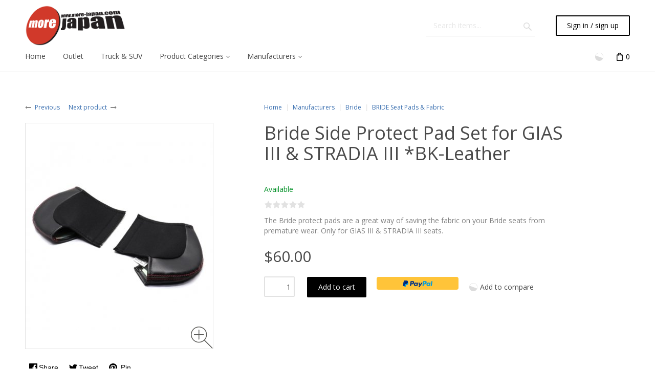

--- FILE ---
content_type: text/html; charset=UTF-8
request_url: https://more-japan.com/?target=main&widget=XLite%5CView%5CSlidebar&_=1764982043951
body_size: 8021
content:
<div class="ajax-container-loadable ctrl-customer-main widget-slidebar" title="More Japan"  >
<script type='application/json' data-resource>
    {"widget":"XLite\\View\\Slidebar","css":["skins\/crisp_white\/customer\/modules\/CDev\/SocialLogin\/common.css","skins\/customer\/modules\/CDev\/SocialLogin\/style.css","skins\/customer\/modules\/CDev\/Sale\/css\/lc.css","skins\/customer\/modules\/CDev\/Paypal\/style.css","skins\/crisp_white\/customer\/modules\/CDev\/SimpleCMS\/css\/primary_menu.css","skins\/customer\/button\/css\/button.css","skins\/crisp_white\/customer\/modules\/QSL\/FlyoutCategoriesMenu\/flyout-menu.css","skins\/customer\/modules\/CDev\/SimpleCMS\/page\/style.css","var\/theme\/custom.css"],"js":["skins\/common\/js\/core.popup.js","skins\/common\/js\/core.popup_button.js","skins\/customer\/modules\/CDev\/SocialLogin\/fb_hash_fix.js","skins\/customer\/js\/jquery.mmenu.min.all.js","skins\/customer\/js\/slidebar.js","skins\/crisp_white\/customer\/js\/slidebar_options.js","skins\/crisp_white\/customer\/modules\/CDev\/SimpleCMS\/top_menu.js","skins\/customer\/modules\/XC\/ProductComparison\/compare\/script.js","skins\/crisp_white\/customer\/modules\/XC\/ProductComparison\/header_widget.js","skins\/customer\/button\/js\/button.js","skins\/customer\/button\/js\/login.js","skins\/customer\/js\/login.js","skins\/customer\/modules\/QSL\/FlyoutCategoriesMenu\/flyout-menu.js"]}
</script>
<script type='application/json' data-preloaded-labels>{"widget":"XLite\\View\\Slidebar","labels":{"Menu":"Menu","More":"More","Please add another product to comparison":"Please add another product to comparison","Go to comparison table":"Open comparison table"}}</script>
<nav id="slidebar" data-mobile-navbar>
        <ul>
                    <li class="slidebar-categories">
                <span data-toggle="dropdown">Categories</span>
              <ul class="menu menu-tree catalog-categories catalog-categories-tree">
      <li >
      <a href="outlet/" >Outlet</a>
              <ul class="menu menu-tree">
      <li >
      <a href="outlet/bride/"  class="leaf">Bride</a>
          </li>
      <li >
      <a href="outlet/monster-sport/"  class="leaf">Monster Sport</a>
          </li>
      <li >
      <a href="outlet/nagisa-auto/"  class="leaf">Nagisa Auto</a>
          </li>
      <li >
      <a href="outlet/sard/"  class="leaf">SARD</a>
          </li>
    </ul>

          </li>
      <li >
      <a href="truck-and-suv/" >Truck &amp; SUV</a>
              <ul class="menu menu-tree">
      <li >
      <a href="truck-and-suv/revel-medallion-trail-hart-exhaust/" >Revel Medallion Trail Hart Exhaust</a>
              <ul class="menu menu-tree">
      <li >
      <a href="truck-and-suv/revel-medallion-trail-hart-exhaust/lexus/"  class="leaf">Lexus</a>
          </li>
      <li >
      <a href="truck-and-suv/revel-medallion-trail-hart-exhaust/toyota/"  class="leaf">Toyota</a>
          </li>
    </ul>

          </li>
    </ul>

          </li>
      <li >
      <a href="manufacturers/" >Manufacturers</a>
              <ul class="menu menu-tree">
      <li >
      <a href="manufacturers/bride/" >Bride</a>
              <ul class="menu menu-tree">
      <li >
      <a href="manufacturers/bride/bride-bucket-seat/" >BRIDE Bucket Seat</a>
              <ul class="menu menu-tree">
      <li >
      <a href="manufacturers/bride/bride-bucket-seat/bride-zeta-iv/"  class="leaf">Bride ZETA IV</a>
          </li>
      <li >
      <a href="manufacturers/bride/bride-bucket-seat/bride-zieg-iv/"  class="leaf">Bride ZIEG IV</a>
          </li>
      <li >
      <a href="manufacturers/bride/bride-bucket-seat/bride-zieg-iv-wide/"  class="leaf">Bride ZIEG IV WIDE</a>
          </li>
      <li >
      <a href="manufacturers/bride/bride-bucket-seat/bride-xero-vs/"  class="leaf">Bride XERO VS</a>
          </li>
      <li >
      <a href="manufacturers/bride/bride-bucket-seat/bride-xero-cs/"  class="leaf">Bride XERO CS</a>
          </li>
      <li >
      <a href="manufacturers/bride/bride-bucket-seat/bride-xero-rs/"  class="leaf">Bride XERO RS</a>
          </li>
      <li >
      <a href="manufacturers/bride/bride-bucket-seat/xero-ms/"  class="leaf">Bride XERO MS</a>
          </li>
      <li >
      <a href="manufacturers/bride/bride-bucket-seat/bride-a-i-r-/"  class="leaf">Bride A.i.R.</a>
          </li>
      <li >
      <a href="manufacturers/bride/bride-bucket-seat/bride-histrix/"  class="leaf">Bride HISTRIX</a>
          </li>
      <li >
      <a href="manufacturers/bride/bride-bucket-seat/bride-zodia/"  class="leaf">Bride ZODIA</a>
          </li>
    </ul>

          </li>
      <li >
      <a href="manufacturers/bride/bride-hybrid-reclineable-bucket-seat/" >BRIDE Reclineable Seats</a>
              <ul class="menu menu-tree">
      <li >
      <a href="manufacturers/bride/bride-hybrid-reclineable-bucket-seat/bride-ergoster/"  class="leaf">Bride Ergoster</a>
          </li>
      <li >
      <a href="manufacturers/bride/bride-hybrid-reclineable-bucket-seat/bride-stradia-iii-frp-/"  class="leaf">Bride Stradia III (FRP)</a>
          </li>
      <li >
      <a href="manufacturers/bride/bride-hybrid-reclineable-bucket-seat/bride-gias-iii-frp-/"  class="leaf">Bride GIAS III (FRP)</a>
          </li>
      <li >
      <a href="manufacturers/bride/bride-hybrid-reclineable-bucket-seat/bride-stradia-iii-aramid-black-/"  class="leaf">Bride Stradia III (Aramid Black)</a>
          </li>
      <li >
      <a href="manufacturers/bride/bride-hybrid-reclineable-bucket-seat/bride-gias-iii-aramid-black-/"  class="leaf">Bride GIAS III (Aramid Black)</a>
          </li>
      <li >
      <a href="manufacturers/bride/bride-hybrid-reclineable-bucket-seat/bride-euroster-ii/"  class="leaf">Bride Euroster II</a>
          </li>
      <li >
      <a href="manufacturers/bride/bride-hybrid-reclineable-bucket-seat/bride-euroster-ii-cruz/"  class="leaf">Bride Euroster II Cruz</a>
          </li>
      <li >
      <a href="manufacturers/bride/bride-hybrid-reclineable-bucket-seat/bride-euroster-ii-sporte/"  class="leaf">Bride Euroster II Sporte</a>
          </li>
      <li >
      <a href="manufacturers/bride/bride-hybrid-reclineable-bucket-seat/bride-streams/"  class="leaf">Bride Streams</a>
          </li>
      <li >
      <a href="manufacturers/bride/bride-hybrid-reclineable-bucket-seat/bride-digo-iii-light/"  class="leaf">Bride DIGO III Light</a>
          </li>
    </ul>

          </li>
      <li >
      <a href="manufacturers/bride/bride-seat-rails/" >BRIDE Seat Rails</a>
              <ul class="menu menu-tree">
      <li >
      <a href="manufacturers/bride/bride-seat-rails/bride-fg-seat-rail/" >Bride FG Seat Rail</a>
              <ul class="menu menu-tree">
      <li >
      <a href="manufacturers/bride/bride-seat-rails/bride-fg-seat-rail/subaru/"  class="leaf">Subaru</a>
          </li>
      <li >
      <a href="manufacturers/bride/bride-seat-rails/bride-fg-seat-rail/scion/"  class="leaf">Scion</a>
          </li>
      <li >
      <a href="manufacturers/bride/bride-seat-rails/bride-fg-seat-rail/toyota/"  class="leaf">Toyota</a>
          </li>
      <li >
      <a href="manufacturers/bride/bride-seat-rails/bride-fg-seat-rail/honda/"  class="leaf">Honda</a>
          </li>
      <li >
      <a href="manufacturers/bride/bride-seat-rails/bride-fg-seat-rail/acura/"  class="leaf">Acura</a>
          </li>
      <li >
      <a href="manufacturers/bride/bride-seat-rails/bride-fg-seat-rail/mitsubishi/"  class="leaf">Mitsubishi</a>
          </li>
      <li >
      <a href="manufacturers/bride/bride-seat-rails/bride-fg-seat-rail/nissan/"  class="leaf">Nissan</a>
          </li>
      <li >
      <a href="manufacturers/bride/bride-seat-rails/bride-fg-seat-rail/infiniti/"  class="leaf">Infiniti</a>
          </li>
      <li >
      <a href="manufacturers/bride/bride-seat-rails/bride-fg-seat-rail/mazda/"  class="leaf">Mazda</a>
          </li>
    </ul>

          </li>
      <li >
      <a href="manufacturers/bride/bride-seat-rails/bride-fo-seat-rail/" >Bride FO Seat Rail</a>
              <ul class="menu menu-tree">
      <li >
      <a href="manufacturers/bride/bride-seat-rails/bride-fo-seat-rail/subaru/"  class="leaf">Subaru</a>
          </li>
      <li >
      <a href="manufacturers/bride/bride-seat-rails/bride-fo-seat-rail/scion/"  class="leaf">Scion</a>
          </li>
      <li >
      <a href="manufacturers/bride/bride-seat-rails/bride-fo-seat-rail/toyota/"  class="leaf">Toyota</a>
          </li>
      <li >
      <a href="manufacturers/bride/bride-seat-rails/bride-fo-seat-rail/volkswagen/"  class="leaf">Volkswagen</a>
          </li>
      <li >
      <a href="manufacturers/bride/bride-seat-rails/bride-fo-seat-rail/bmw/"  class="leaf">BMW</a>
          </li>
      <li >
      <a href="manufacturers/bride/bride-seat-rails/bride-fo-seat-rail/ford/"  class="leaf">Ford</a>
          </li>
      <li >
      <a href="manufacturers/bride/bride-seat-rails/bride-fo-seat-rail/chevorlet/"  class="leaf">Chevorlet</a>
          </li>
      <li >
      <a href="manufacturers/bride/bride-seat-rails/bride-fo-seat-rail/honda/"  class="leaf">Honda</a>
          </li>
      <li >
      <a href="manufacturers/bride/bride-seat-rails/bride-fo-seat-rail/acura/"  class="leaf">Acura</a>
          </li>
      <li >
      <a href="manufacturers/bride/bride-seat-rails/bride-fo-seat-rail/mitsubishi/"  class="leaf">Mitsubishi</a>
          </li>
      <li >
      <a href="manufacturers/bride/bride-seat-rails/bride-fo-seat-rail/nissan/"  class="leaf">Nissan</a>
          </li>
      <li >
      <a href="manufacturers/bride/bride-seat-rails/bride-fo-seat-rail/datsun/"  class="leaf">Datsun</a>
          </li>
      <li >
      <a href="manufacturers/bride/bride-seat-rails/bride-fo-seat-rail/mazda/"  class="leaf">Mazda</a>
          </li>
      <li >
      <a href="manufacturers/bride/bride-seat-rails/bride-fo-seat-rail/lexus/"  class="leaf">Lexus</a>
          </li>
    </ul>

          </li>
      <li >
      <a href="manufacturers/bride/bride-seat-rails/bride-xl-seat-rail/" >Bride XL Seat Rail</a>
              <ul class="menu menu-tree">
      <li >
      <a href="manufacturers/bride/bride-seat-rails/bride-xl-seat-rail/bmw/"  class="leaf">BMW</a>
          </li>
      <li >
      <a href="manufacturers/bride/bride-seat-rails/bride-xl-seat-rail/ford/"  class="leaf">Ford</a>
          </li>
      <li >
      <a href="manufacturers/bride/bride-seat-rails/bride-xl-seat-rail/honda/"  class="leaf">Honda</a>
          </li>
      <li >
      <a href="manufacturers/bride/bride-seat-rails/bride-xl-seat-rail/subaru/"  class="leaf">Subaru</a>
          </li>
      <li >
      <a href="manufacturers/bride/bride-seat-rails/bride-xl-seat-rail/lexus/"  class="leaf">Lexus</a>
          </li>
      <li >
      <a href="manufacturers/bride/bride-seat-rails/bride-xl-seat-rail/mitsubishi/"  class="leaf">Mitsubishi</a>
          </li>
      <li >
      <a href="manufacturers/bride/bride-seat-rails/bride-xl-seat-rail/nissan/"  class="leaf">Nissan</a>
          </li>
      <li >
      <a href="manufacturers/bride/bride-seat-rails/bride-xl-seat-rail/porsche/"  class="leaf">Porsche</a>
          </li>
      <li >
      <a href="manufacturers/bride/bride-seat-rails/bride-xl-seat-rail/scion/"  class="leaf">Scion</a>
          </li>
      <li >
      <a href="manufacturers/bride/bride-seat-rails/bride-xl-seat-rail/toyota/"  class="leaf">Toyota</a>
          </li>
      <li >
      <a href="manufacturers/bride/bride-seat-rails/bride-xl-seat-rail/volkswagen/"  class="leaf">Volkswagen</a>
          </li>
    </ul>

          </li>
      <li >
      <a href="manufacturers/bride/bride-seat-rails/bride-ro-seat-rail/" >Bride RO Seat Rail</a>
              <ul class="menu menu-tree">
      <li >
      <a href="manufacturers/bride/bride-seat-rails/bride-ro-seat-rail/subaru/"  class="leaf">Subaru</a>
          </li>
      <li >
      <a href="manufacturers/bride/bride-seat-rails/bride-ro-seat-rail/scion/"  class="leaf">Scion</a>
          </li>
      <li >
      <a href="manufacturers/bride/bride-seat-rails/bride-ro-seat-rail/toyota/"  class="leaf">Toyota</a>
          </li>
      <li >
      <a href="manufacturers/bride/bride-seat-rails/bride-ro-seat-rail/lexus/"  class="leaf">Lexus</a>
          </li>
      <li >
      <a href="manufacturers/bride/bride-seat-rails/bride-ro-seat-rail/bmw/"  class="leaf">BMW</a>
          </li>
      <li >
      <a href="manufacturers/bride/bride-seat-rails/bride-ro-seat-rail/ferrari/"  class="leaf">Ferrari</a>
          </li>
      <li >
      <a href="manufacturers/bride/bride-seat-rails/bride-ro-seat-rail/audi/"  class="leaf">Audi</a>
          </li>
      <li >
      <a href="manufacturers/bride/bride-seat-rails/bride-ro-seat-rail/ford/"  class="leaf">Ford</a>
          </li>
      <li >
      <a href="manufacturers/bride/bride-seat-rails/bride-ro-seat-rail/honda/"  class="leaf">Honda</a>
          </li>
      <li >
      <a href="manufacturers/bride/bride-seat-rails/bride-ro-seat-rail/acura/"  class="leaf">Acura</a>
          </li>
      <li >
      <a href="manufacturers/bride/bride-seat-rails/bride-ro-seat-rail/mitsubishi/"  class="leaf">Mitsubishi</a>
          </li>
      <li >
      <a href="manufacturers/bride/bride-seat-rails/bride-ro-seat-rail/nissan/"  class="leaf">Nissan</a>
          </li>
      <li >
      <a href="manufacturers/bride/bride-seat-rails/bride-ro-seat-rail/infiniti/"  class="leaf">Infiniti</a>
          </li>
      <li >
      <a href="manufacturers/bride/bride-seat-rails/bride-ro-seat-rail/datsun/"  class="leaf">Datsun</a>
          </li>
      <li >
      <a href="manufacturers/bride/bride-seat-rails/bride-ro-seat-rail/mazda/"  class="leaf">Mazda</a>
          </li>
    </ul>

          </li>
      <li >
      <a href="manufacturers/bride/bride-seat-rails/bride-xr-seat-rail/" >Bride XR Seat Rail</a>
              <ul class="menu menu-tree">
      <li >
      <a href="manufacturers/bride/bride-seat-rails/bride-xr-seat-rail/subaru/"  class="leaf">Subaru</a>
          </li>
      <li >
      <a href="manufacturers/bride/bride-seat-rails/bride-xr-seat-rail/honda/"  class="leaf">Honda</a>
          </li>
      <li >
      <a href="manufacturers/bride/bride-seat-rails/bride-xr-seat-rail/acura/"  class="leaf">Acura</a>
          </li>
      <li >
      <a href="manufacturers/bride/bride-seat-rails/bride-xr-seat-rail/toyota/"  class="leaf">Toyota</a>
          </li>
      <li >
      <a href="manufacturers/bride/bride-seat-rails/bride-xr-seat-rail/lexus/"  class="leaf">Lexus</a>
          </li>
    </ul>

          </li>
      <li >
      <a href="manufacturers/bride/bride-seat-rails/bride-mo-seat-rail/" >Bride MO Seat Rail</a>
              <ul class="menu menu-tree">
      <li >
      <a href="manufacturers/bride/bride-seat-rails/bride-mo-seat-rail/subaru/"  class="leaf">Subaru</a>
          </li>
      <li >
      <a href="manufacturers/bride/bride-seat-rails/bride-mo-seat-rail/honda/"  class="leaf">Honda</a>
          </li>
      <li >
      <a href="manufacturers/bride/bride-seat-rails/bride-mo-seat-rail/bmw/"  class="leaf">BMW</a>
          </li>
      <li >
      <a href="manufacturers/bride/bride-seat-rails/bride-mo-seat-rail/toyota/"  class="leaf">Toyota</a>
          </li>
      <li >
      <a href="manufacturers/bride/bride-seat-rails/bride-mo-seat-rail/acura/"  class="leaf">Acura</a>
          </li>
      <li >
      <a href="manufacturers/bride/bride-seat-rails/bride-mo-seat-rail/mitsubishi/"  class="leaf">Mitsubishi</a>
          </li>
      <li >
      <a href="manufacturers/bride/bride-seat-rails/bride-mo-seat-rail/nissan/"  class="leaf">Nissan</a>
          </li>
      <li >
      <a href="manufacturers/bride/bride-seat-rails/bride-mo-seat-rail/infiniti/"  class="leaf">Infiniti</a>
          </li>
      <li >
      <a href="manufacturers/bride/bride-seat-rails/bride-mo-seat-rail/mazda/"  class="leaf">Mazda</a>
          </li>
      <li >
      <a href="manufacturers/bride/bride-seat-rails/bride-mo-seat-rail/lexus/"  class="leaf">Lexus</a>
          </li>
      <li >
      <a href="manufacturers/bride/bride-seat-rails/bride-mo-seat-rail/scion/"  class="leaf">Scion</a>
          </li>
    </ul>

          </li>
      <li >
      <a href="manufacturers/bride/bride-seat-rails/bride-fx-seat-rail/" >Bride FX Seat Rail</a>
              <ul class="menu menu-tree">
      <li >
      <a href="manufacturers/bride/bride-seat-rails/bride-fx-seat-rail/subaru/"  class="leaf">Subaru</a>
          </li>
      <li >
      <a href="manufacturers/bride/bride-seat-rails/bride-fx-seat-rail/bmw/"  class="leaf">BMW</a>
          </li>
      <li >
      <a href="manufacturers/bride/bride-seat-rails/bride-fx-seat-rail/toyota/"  class="leaf">Toyota</a>
          </li>
      <li >
      <a href="manufacturers/bride/bride-seat-rails/bride-fx-seat-rail/honda/"  class="leaf">Honda</a>
          </li>
      <li >
      <a href="manufacturers/bride/bride-seat-rails/bride-fx-seat-rail/mitsubishi/"  class="leaf">Mitsubishi</a>
          </li>
      <li >
      <a href="manufacturers/bride/bride-seat-rails/bride-fx-seat-rail/nissan/"  class="leaf">Nissan</a>
          </li>
      <li >
      <a href="manufacturers/bride/bride-seat-rails/bride-fx-seat-rail/lexus/"  class="leaf">Lexus</a>
          </li>
    </ul>

          </li>
      <li >
      <a href="manufacturers/bride/bride-seat-rails/bride-ig-seat-rail/" >Bride IG Seat Rail</a>
              <ul class="menu menu-tree">
      <li >
      <a href="manufacturers/bride/bride-seat-rails/bride-ig-seat-rail/nissan/"  class="leaf">Nissan</a>
          </li>
      <li >
      <a href="manufacturers/bride/bride-seat-rails/bride-ig-seat-rail/mazda/"  class="leaf">Mazda</a>
          </li>
    </ul>

          </li>
      <li >
      <a href="manufacturers/bride/bride-seat-rails/bride-lf-seat-rail/" >Bride LF Seat Rail</a>
              <ul class="menu menu-tree">
      <li >
      <a href="manufacturers/bride/bride-seat-rails/bride-lf-seat-rail/bmw/"  class="leaf">BMW</a>
          </li>
      <li >
      <a href="manufacturers/bride/bride-seat-rails/bride-lf-seat-rail/honda/"  class="leaf">Honda</a>
          </li>
      <li >
      <a href="manufacturers/bride/bride-seat-rails/bride-lf-seat-rail/nissan/"  class="leaf">Nissan</a>
          </li>
      <li >
      <a href="manufacturers/bride/bride-seat-rails/bride-lf-seat-rail/mazda/"  class="leaf">Mazda</a>
          </li>
    </ul>

          </li>
      <li >
      <a href="manufacturers/bride/bride-seat-rails/bride-lr-seat-rail-low-max-for-bride-gias-only/" >Bride LR Seat Rail</a>
              <ul class="menu menu-tree">
      <li >
      <a href="manufacturers/bride/bride-seat-rails/bride-lr-seat-rail-low-max-for-bride-gias-only/honda/"  class="leaf">Honda</a>
          </li>
      <li >
      <a href="manufacturers/bride/bride-seat-rails/bride-lr-seat-rail-low-max-for-bride-gias-only/nissan/"  class="leaf">Nissan</a>
          </li>
      <li >
      <a href="manufacturers/bride/bride-seat-rails/bride-lr-seat-rail-low-max-for-bride-gias-only/mazda/"  class="leaf">Mazda</a>
          </li>
      <li >
      <a href="manufacturers/bride/bride-seat-rails/bride-lr-seat-rail-low-max-for-bride-gias-only/toyota/"  class="leaf">Toyota</a>
          </li>
    </ul>

          </li>
      <li >
      <a href="manufacturers/bride/bride-seat-rails/bride-yz-seat-rail/"  class="leaf">Bride YZ Seat Rail</a>
          </li>
      <li >
      <a href="manufacturers/bride/bride-seat-rails/bride-zf-seat-rail/" >Bride ZF Seat Rail</a>
              <ul class="menu menu-tree">
      <li >
      <a href="manufacturers/bride/bride-seat-rails/bride-zf-seat-rail/lotus/"  class="leaf">Lotus</a>
          </li>
    </ul>

          </li>
      <li >
      <a href="manufacturers/bride/bride-seat-rails/bride-fk-seat-rail/" >Bride FK Seat Rail</a>
              <ul class="menu menu-tree">
      <li >
      <a href="manufacturers/bride/bride-seat-rails/bride-fk-seat-rail/nissan/"  class="leaf">Nissan</a>
          </li>
    </ul>

          </li>
      <li >
      <a href="manufacturers/bride/bride-seat-rails/bride-rk-seat-rail/" >Bride RK Seat Rail</a>
              <ul class="menu menu-tree">
      <li >
      <a href="manufacturers/bride/bride-seat-rails/bride-rk-seat-rail/nissan/"  class="leaf">Nissan</a>
          </li>
    </ul>

          </li>
    </ul>

          </li>
      <li >
      <a href="manufacturers/bride/multi-caster-pro/"  class="leaf">Multi Caster Pro</a>
          </li>
      <li >
      <a href="manufacturers/bride/bride-accessories-and-misc-parts/"  class="leaf">Bride Accessories &amp; Misc Parts</a>
          </li>
      <li >
      <a href="manufacturers/bride/bride-replacement-parts/"  class="leaf">BRIDE Replacement Parts</a>
          </li>
      <li >
      <a href="manufacturers/bride/bride-seat-pads-and-fabric/"  class="leaf">BRIDE Seat Pads &amp; Fabric</a>
          </li>
      <li >
      <a href="manufacturers/bride/bride-seat-cushions/"  class="leaf">BRIDE Seat Cushions</a>
          </li>
    </ul>

          </li>
      <li >
      <a href="manufacturers/carmate/" >Carmate</a>
              <ul class="menu menu-tree">
      <li >
      <a href="manufacturers/carmate/lighting/"  class="leaf">Lighting</a>
          </li>
      <li >
      <a href="manufacturers/carmate/air-freshener/" >Air Freshener</a>
              <ul class="menu menu-tree">
      <li >
      <a href="manufacturers/carmate/air-freshener/sai-plus/"  class="leaf">SAI Plus</a>
          </li>
      <li >
      <a href="manufacturers/carmate/air-freshener/sai-shore/"  class="leaf">SAI Shore</a>
          </li>
      <li >
      <a href="manufacturers/carmate/air-freshener/blang/" >Blang</a>
              <ul class="menu menu-tree">
      <li >
      <a href="manufacturers/carmate/air-freshener/blang/jelly/"  class="leaf">Jelly</a>
          </li>
      <li >
      <a href="manufacturers/carmate/air-freshener/blang/solid/"  class="leaf">Solid</a>
          </li>
      <li >
      <a href="manufacturers/carmate/air-freshener/blang/air-stick/"  class="leaf">Air Stick</a>
          </li>
      <li >
      <a href="manufacturers/carmate/air-freshener/blang/air/"  class="leaf">Air</a>
          </li>
      <li >
      <a href="manufacturers/carmate/air-freshener/blang/air-breeze/"  class="leaf">Air Breeze</a>
          </li>
      <li >
      <a href="manufacturers/carmate/air-freshener/blang/air-cartridge/"  class="leaf">Air Cartridge</a>
          </li>
      <li >
      <a href="manufacturers/carmate/air-freshener/blang/liquid/"  class="leaf">Liquid</a>
          </li>
    </ul>

          </li>
      <li >
      <a href="manufacturers/carmate/air-freshener/ion-feel/"  class="leaf">Ion Feel</a>
          </li>
      <li >
      <a href="manufacturers/carmate/air-freshener/yuuga/"  class="leaf">Wa No Kaze</a>
          </li>
    </ul>

          </li>
      <li >
      <a href="manufacturers/carmate/gasoline-treatment/"  class="leaf">Gasoline Treatment</a>
          </li>
      <li >
      <a href="manufacturers/carmate/accessories/"  class="leaf">Accessories</a>
          </li>
      <li >
      <a href="manufacturers/carmate/mirrors/"  class="leaf">Mirrors</a>
          </li>
    </ul>

          </li>
      <li >
      <a href="manufacturers/edirb-seats/" >edirb Seats</a>
              <ul class="menu menu-tree">
      <li >
      <a href="manufacturers/edirb-seats/bucket-seat/"  class="leaf">Bucket Seat</a>
          </li>
      <li >
      <a href="manufacturers/edirb-seats/reclining-seat/"  class="leaf">Reclining Seat</a>
          </li>
      <li >
      <a href="manufacturers/edirb-seats/seat-accesories/"  class="leaf">Armrest for Cruz Seat</a>
          </li>
    </ul>

          </li>
      <li >
      <a href="manufacturers/hyper-rev/" >Hyper Rev</a>
              <ul class="menu menu-tree">
      <li >
      <a href="manufacturers/hyper-rev/honda-acura/" >Honda/Acura</a>
              <ul class="menu menu-tree">
      <li >
      <a href="manufacturers/hyper-rev/honda-acura/civic/"  class="leaf">Civic</a>
          </li>
      <li >
      <a href="manufacturers/hyper-rev/honda-acura/integra/"  class="leaf">Integra</a>
          </li>
      <li >
      <a href="manufacturers/hyper-rev/honda-acura/s2000/"  class="leaf">S2000</a>
          </li>
      <li >
      <a href="manufacturers/hyper-rev/honda-acura/fit/"  class="leaf">Fit</a>
          </li>
    </ul>

          </li>
      <li >
      <a href="manufacturers/hyper-rev/mazda/" >Mazda</a>
              <ul class="menu menu-tree">
      <li >
      <a href="manufacturers/hyper-rev/mazda/rx-7/"  class="leaf">RX-7</a>
          </li>
      <li >
      <a href="manufacturers/hyper-rev/mazda/miata/"  class="leaf">Miata</a>
          </li>
    </ul>

          </li>
      <li >
      <a href="manufacturers/hyper-rev/nissan-infiniti/" >Nissan/Infiniti</a>
              <ul class="menu menu-tree">
      <li >
      <a href="manufacturers/hyper-rev/nissan-infiniti/skyline/" >Skyline</a>
              <ul class="menu menu-tree">
      <li >
      <a href="manufacturers/hyper-rev/nissan-infiniti/skyline/gt-r/"  class="leaf">GT-R</a>
          </li>
      <li >
      <a href="manufacturers/hyper-rev/nissan-infiniti/skyline/skyline/"  class="leaf">Skyline</a>
          </li>
    </ul>

          </li>
      <li >
      <a href="manufacturers/hyper-rev/nissan-infiniti/fairlady-z/"  class="leaf">Fairlady Z</a>
          </li>
    </ul>

          </li>
      <li >
      <a href="manufacturers/hyper-rev/subaru/" >Subaru</a>
              <ul class="menu menu-tree">
      <li >
      <a href="manufacturers/hyper-rev/subaru/legacy/"  class="leaf">Legacy</a>
          </li>
      <li >
      <a href="manufacturers/hyper-rev/subaru/impreza/"  class="leaf">Impreza</a>
          </li>
      <li >
      <a href="manufacturers/hyper-rev/subaru/brz/"  class="leaf">BRZ</a>
          </li>
    </ul>

          </li>
      <li >
      <a href="manufacturers/hyper-rev/suzuki/"  class="leaf">Suzuki</a>
          </li>
      <li >
      <a href="manufacturers/hyper-rev/toyota-lexus/" >Toyota/Lexus</a>
              <ul class="menu menu-tree">
      <li >
      <a href="manufacturers/hyper-rev/toyota-lexus/crown/"  class="leaf">Crown</a>
          </li>
      <li >
      <a href="manufacturers/hyper-rev/toyota-lexus/86/"  class="leaf">86</a>
          </li>
      <li >
      <a href="manufacturers/hyper-rev/toyota-lexus/gr-yaris-gr-corolla/"  class="leaf">GR Yaris / GR Corolla</a>
          </li>
    </ul>

          </li>
    </ul>

          </li>
      <li >
      <a href="manufacturers/moonface/" >Moonface</a>
              <ul class="menu menu-tree">
      <li >
      <a href="manufacturers/moonface/height-up-block/"  class="leaf">Height Up Block</a>
          </li>
      <li >
      <a href="manufacturers/moonface/oil-filler-caps-and-engine-bolts/"  class="leaf">Drain and Filler Bolts</a>
          </li>
      <li >
      <a href="manufacturers/moonface/shift-knobs/"  class="leaf">Shift Knobs</a>
          </li>
      <li >
      <a href="manufacturers/moonface/rollcenter-adjusters/"  class="leaf">Rollcenter Adjuster Joint/Arm</a>
          </li>
      <li >
      <a href="manufacturers/moonface/tierods-and-tierod-ends/"  class="leaf">Tierods &amp; Tierod Ends</a>
          </li>
      <li >
      <a href="manufacturers/moonface/adjustable-swaybar-links/"  class="leaf">Swaybar-Links</a>
          </li>
      <li >
      <a href="manufacturers/moonface/swaybar-bushings-and-pillowbush/"  class="leaf">Swaybar Bushings</a>
          </li>
      <li >
      <a href="manufacturers/moonface/trailing-hooks/"  class="leaf">Trailing Hooks</a>
          </li>
    </ul>

          </li>
      <li >
      <a href="manufacturers/nagisa-auto/" >Nagisa Auto</a>
              <ul class="menu menu-tree">
      <li >
      <a href="manufacturers/nagisa-auto/chassis-reinforcement/" >Chassis Reinforcement</a>
              <ul class="menu menu-tree">
      <li >
      <a href="manufacturers/nagisa-auto/chassis-reinforcement/gacchiri-support-fender-brace-/" >Gacchiri Support (Fender Brace)</a>
              <ul class="menu menu-tree">
      <li >
      <a href="manufacturers/nagisa-auto/chassis-reinforcement/gacchiri-support-fender-brace-/acura/"  class="leaf">Acura</a>
          </li>
      <li >
      <a href="manufacturers/nagisa-auto/chassis-reinforcement/gacchiri-support-fender-brace-/honda/"  class="leaf">Honda</a>
          </li>
      <li >
      <a href="manufacturers/nagisa-auto/chassis-reinforcement/gacchiri-support-fender-brace-/nissan/"  class="leaf">Nissan</a>
          </li>
      <li >
      <a href="manufacturers/nagisa-auto/chassis-reinforcement/gacchiri-support-fender-brace-/toyota/"  class="leaf">Toyota</a>
          </li>
      <li >
      <a href="manufacturers/nagisa-auto/chassis-reinforcement/gacchiri-support-fender-brace-/mazda/"  class="leaf">Mazda</a>
          </li>
      <li >
      <a href="manufacturers/nagisa-auto/chassis-reinforcement/gacchiri-support-fender-brace-/subaru/"  class="leaf">Subaru</a>
          </li>
      <li >
      <a href="manufacturers/nagisa-auto/chassis-reinforcement/gacchiri-support-fender-brace-/scion/"  class="leaf">Scion</a>
          </li>
      <li >
      <a href="manufacturers/nagisa-auto/chassis-reinforcement/gacchiri-support-fender-brace-/lexus/"  class="leaf">Lexus</a>
          </li>
      <li >
      <a href="manufacturers/nagisa-auto/chassis-reinforcement/gacchiri-support-fender-brace-/mitsubishi/"  class="leaf">Mitsubishi</a>
          </li>
    </ul>

          </li>
    </ul>

          </li>
      <li >
      <a href="manufacturers/nagisa-auto/super-low-seat-rails/" >Super Low Seat Rails</a>
              <ul class="menu menu-tree">
      <li >
      <a href="manufacturers/nagisa-auto/super-low-seat-rails/honda/"  class="leaf">Honda</a>
          </li>
      <li >
      <a href="manufacturers/nagisa-auto/super-low-seat-rails/nissan/"  class="leaf">Nissan</a>
          </li>
      <li >
      <a href="manufacturers/nagisa-auto/super-low-seat-rails/toyota/"  class="leaf">Toyota</a>
          </li>
      <li >
      <a href="manufacturers/nagisa-auto/super-low-seat-rails/mazda/"  class="leaf">Mazda</a>
          </li>
      <li >
      <a href="manufacturers/nagisa-auto/super-low-seat-rails/subaru/"  class="leaf">Subaru</a>
          </li>
      <li >
      <a href="manufacturers/nagisa-auto/super-low-seat-rails/mitsubishi/"  class="leaf">Mitsubishi</a>
          </li>
    </ul>

          </li>
    </ul>

          </li>
      <li >
      <a href="manufacturers/razo/" >RAZO</a>
              <ul class="menu menu-tree">
      <li >
      <a href="manufacturers/razo/shift-knobs/"  class="leaf">Shift Knobs</a>
          </li>
      <li >
      <a href="manufacturers/razo/pedals/"  class="leaf">Pedals</a>
          </li>
      <li >
      <a href="manufacturers/razo/rear-view-mirrors/"  class="leaf">Rear-View Mirrors</a>
          </li>
    </ul>

          </li>
      <li >
      <a href="manufacturers/revel/" >Revel</a>
              <ul class="menu menu-tree">
      <li >
      <a href="manufacturers/revel/tsd-coilovers/" >Touring Sports Damper Suspension</a>
              <ul class="menu menu-tree">
      <li >
      <a href="manufacturers/revel/tsd-coilovers/replacement-parts/"  class="leaf">Replacement Parts &amp; Accessories</a>
          </li>
      <li >
      <a href="manufacturers/revel/tsd-coilovers/acura/"  class="leaf">Acura</a>
          </li>
      <li >
      <a href="manufacturers/revel/tsd-coilovers/honda/"  class="leaf">Honda</a>
          </li>
      <li >
      <a href="manufacturers/revel/tsd-coilovers/infiniti/"  class="leaf">Infiniti</a>
          </li>
      <li >
      <a href="manufacturers/revel/tsd-coilovers/lexus/"  class="leaf">Lexus</a>
          </li>
      <li >
      <a href="manufacturers/revel/tsd-coilovers/mazda/"  class="leaf">Mazda</a>
          </li>
      <li >
      <a href="manufacturers/revel/tsd-coilovers/mitsubishi/"  class="leaf">Mitsubishi</a>
          </li>
      <li >
      <a href="manufacturers/revel/tsd-coilovers/nissan/"  class="leaf">Nissan</a>
          </li>
      <li >
      <a href="manufacturers/revel/tsd-coilovers/subaru/"  class="leaf">Subaru</a>
          </li>
      <li >
      <a href="manufacturers/revel/tsd-coilovers/scion/"  class="leaf">Scion</a>
          </li>
      <li >
      <a href="manufacturers/revel/tsd-coilovers/toyota/"  class="leaf">Toyota</a>
          </li>
    </ul>

          </li>
      <li >
      <a href="manufacturers/revel/medallion-ultra-ti/" >Medallion Ultra Ti</a>
              <ul class="menu menu-tree">
      <li >
      <a href="manufacturers/revel/medallion-ultra-ti/subaru/"  class="leaf">Subaru</a>
          </li>
      <li >
      <a href="manufacturers/revel/medallion-ultra-ti/toyota/"  class="leaf">Toyota</a>
          </li>
    </ul>

          </li>
      <li >
      <a href="manufacturers/revel/medallion-touring-s-replacement-parts/" >Medallion Touring-S</a>
              <ul class="menu menu-tree">
      <li >
      <a href="manufacturers/revel/medallion-touring-s-replacement-parts/acura/"  class="leaf">Acura</a>
          </li>
      <li >
      <a href="manufacturers/revel/medallion-touring-s-replacement-parts/honda/"  class="leaf">Honda</a>
          </li>
      <li >
      <a href="manufacturers/revel/medallion-touring-s-replacement-parts/infiniti/"  class="leaf">Infiniti</a>
          </li>
      <li >
      <a href="manufacturers/revel/medallion-touring-s-replacement-parts/lexus/"  class="leaf">Lexus</a>
          </li>
      <li >
      <a href="manufacturers/revel/medallion-touring-s-replacement-parts/mazda/"  class="leaf">Mazda</a>
          </li>
      <li >
      <a href="manufacturers/revel/medallion-touring-s-replacement-parts/mitsubishi/"  class="leaf">Mitsubishi</a>
          </li>
      <li >
      <a href="manufacturers/revel/medallion-touring-s-replacement-parts/nissan/"  class="leaf">Nissan</a>
          </li>
      <li >
      <a href="manufacturers/revel/medallion-touring-s-replacement-parts/scion/"  class="leaf">Scion</a>
          </li>
      <li >
      <a href="manufacturers/revel/medallion-touring-s-replacement-parts/subaru/"  class="leaf">Subaru</a>
          </li>
      <li >
      <a href="manufacturers/revel/medallion-touring-s-replacement-parts/toyota/"  class="leaf">Toyota</a>
          </li>
      <li >
      <a href="manufacturers/revel/medallion-touring-s-replacement-parts/replacement-parts/"  class="leaf">Replacement Parts</a>
          </li>
    </ul>

          </li>
      <li >
      <a href="manufacturers/revel/trail-hart/" >Medallion Trail Hart</a>
              <ul class="menu menu-tree">
      <li >
      <a href="manufacturers/revel/trail-hart/lexus/"  class="leaf">Lexus</a>
          </li>
      <li >
      <a href="manufacturers/revel/trail-hart/toyota/"  class="leaf">Toyota</a>
          </li>
    </ul>

          </li>
      <li >
      <a href="manufacturers/revel/medallion-street-plus/" >Medallion Street Plus</a>
              <ul class="menu menu-tree">
      <li >
      <a href="manufacturers/revel/medallion-street-plus/acura/"  class="leaf">Acura</a>
          </li>
      <li >
      <a href="manufacturers/revel/medallion-street-plus/honda/"  class="leaf">Honda</a>
          </li>
      <li >
      <a href="manufacturers/revel/medallion-street-plus/lexus/"  class="leaf">Lexus</a>
          </li>
      <li >
      <a href="manufacturers/revel/medallion-street-plus/mazda/"  class="leaf">Mazda</a>
          </li>
      <li >
      <a href="manufacturers/revel/medallion-street-plus/toyota/"  class="leaf">Toyota</a>
          </li>
    </ul>

          </li>
      <li >
      <a href="manufacturers/revel/gt-dry-carbon/" >GT Dry Carbon</a>
              <ul class="menu menu-tree">
      <li >
      <a href="manufacturers/revel/gt-dry-carbon/22-subaru-wrx/"  class="leaf">22 Subaru WRX</a>
          </li>
      <li >
      <a href="manufacturers/revel/gt-dry-carbon/23-23-toyota-gr-corolla/"  class="leaf">23-23 Toyota GR Corolla</a>
          </li>
      <li >
      <a href="manufacturers/revel/gt-dry-carbon/23-23-honda-civic-hatchback-and-civic-type-r/"  class="leaf">23-23 Honda Civic Hatchback &amp; Civic Type R</a>
          </li>
      <li >
      <a href="manufacturers/revel/gt-dry-carbon/2022-toyota-gr86-subaru-brz/"  class="leaf">22 Toyota GR86 / Subaru BRZ</a>
          </li>
      <li >
      <a href="manufacturers/revel/gt-dry-carbon/20-20-toyota-supra/"  class="leaf">20-20 Toyota Supra</a>
          </li>
      <li >
      <a href="manufacturers/revel/gt-dry-carbon/17-21-toyota-86/"  class="leaf">17-21 Toyota 86</a>
          </li>
      <li >
      <a href="manufacturers/revel/gt-dry-carbon/16-19-tesla-model-3/"  class="leaf">16-19 Tesla Model 3</a>
          </li>
      <li >
      <a href="manufacturers/revel/gt-dry-carbon/12-19-tesla-model-s/"  class="leaf">12-19 Tesla Model S</a>
          </li>
      <li >
      <a href="manufacturers/revel/gt-dry-carbon/15-18-subaru-wrx-sti/"  class="leaf">15-18 Subaru WRX / STI</a>
          </li>
      <li >
      <a href="manufacturers/revel/gt-dry-carbon/13-21-subaru-brz/"  class="leaf">13-21 Subaru BRZ</a>
          </li>
      <li >
      <a href="manufacturers/revel/gt-dry-carbon/16-18-honda-civic-and-civic-type-r/"  class="leaf">16-18 Honda Civic &amp; Civic Type R</a>
          </li>
      <li >
      <a href="manufacturers/revel/gt-dry-carbon/16-18-mazda-mx-5-miata/"  class="leaf">16-18 Mazda MX-5 Miata</a>
          </li>
      <li >
      <a href="manufacturers/revel/gt-dry-carbon/14-17-mazda-3/"  class="leaf">14-17 Mazda 3</a>
          </li>
    </ul>

          </li>
      <li >
      <a href="manufacturers/revel/vls-gauges/" >VLS OLED Gauges</a>
              <ul class="menu menu-tree">
      <li >
      <a href="manufacturers/revel/vls-gauges/replacement-parts/"  class="leaf">VLS OLED Replacement Parts</a>
          </li>
    </ul>

          </li>
      <li >
      <a href="manufacturers/revel/vls-ii-analog-gauges/" >VLS II Analog Gauges</a>
              <ul class="menu menu-tree">
      <li >
      <a href="manufacturers/revel/vls-ii-analog-gauges/vls-ii-replacement-parts/"  class="leaf">VLS II Replacement Parts</a>
          </li>
    </ul>

          </li>
      <li >
      <a href="manufacturers/revel/kick-panel-cover/"  class="leaf">Kick Panel Cover</a>
          </li>
      <li >
      <a href="manufacturers/revel/accessories/"  class="leaf">Accessories</a>
          </li>
    </ul>

          </li>
      <li >
      <a href="manufacturers/sard/" >SARD</a>
              <ul class="menu menu-tree">
      <li >
      <a href="manufacturers/sard/fuel-delivery/" >Fuel Delivery</a>
              <ul class="menu menu-tree">
      <li >
      <a href="manufacturers/sard/fuel-delivery/fuel-pressure-regulators/" >Fuel Pressure Regulators</a>
              <ul class="menu menu-tree">
      <li >
      <a href="manufacturers/sard/fuel-delivery/fuel-pressure-regulators/fuel-regulator-setting-meter/"  class="leaf">Fuel Regulator Setting Meter</a>
          </li>
      <li >
      <a href="manufacturers/sard/fuel-delivery/fuel-pressure-regulators/fuel-pressure-regulators/"  class="leaf">Fuel Pressure Regulators</a>
          </li>
      <li >
      <a href="manufacturers/sard/fuel-delivery/fuel-pressure-regulators/fuel-pressure-regulator-adapters/"  class="leaf">Fuel Pressure Regulator Adapters</a>
          </li>
    </ul>

          </li>
    </ul>

          </li>
    </ul>

          </li>
      <li >
      <a href="manufacturers/splash/" >Splash</a>
              <ul class="menu menu-tree">
      <li >
      <a href="manufacturers/splash/splash-normal-boss-steering-hub/" >SPLASH Normal Boss - Steering Hub</a>
              <ul class="menu menu-tree">
      <li >
      <a href="manufacturers/splash/splash-normal-boss-steering-hub/subaru/"  class="leaf">Subaru</a>
          </li>
      <li >
      <a href="manufacturers/splash/splash-normal-boss-steering-hub/honda/"  class="leaf">Honda</a>
          </li>
      <li >
      <a href="manufacturers/splash/splash-normal-boss-steering-hub/acura/"  class="leaf">Acura</a>
          </li>
      <li >
      <a href="manufacturers/splash/splash-normal-boss-steering-hub/toyota/"  class="leaf">Toyota</a>
          </li>
      <li >
      <a href="manufacturers/splash/splash-normal-boss-steering-hub/toyota-lexus/"  class="leaf">Toyota / Lexus</a>
          </li>
      <li >
      <a href="manufacturers/splash/splash-normal-boss-steering-hub/nissan/"  class="leaf">Nissan</a>
          </li>
      <li >
      <a href="manufacturers/splash/splash-normal-boss-steering-hub/mitsubishi/"  class="leaf">Mitsubishi</a>
          </li>
      <li >
      <a href="manufacturers/splash/splash-normal-boss-steering-hub/mazda/"  class="leaf">Mazda</a>
          </li>
    </ul>

          </li>
      <li >
      <a href="manufacturers/splash/splash-steering-hub-adapters/"  class="leaf">SPLASH Steering Hub Adapters</a>
          </li>
      <li >
      <a href="manufacturers/splash/splash-short-boss-steering-hub/" >SPLASH Short Boss - Steering Hub</a>
              <ul class="menu menu-tree">
      <li >
      <a href="manufacturers/splash/splash-short-boss-steering-hub/subaru/"  class="leaf">Subaru</a>
          </li>
      <li >
      <a href="manufacturers/splash/splash-short-boss-steering-hub/acura/"  class="leaf">Acura</a>
          </li>
      <li >
      <a href="manufacturers/splash/splash-short-boss-steering-hub/honda/"  class="leaf">Honda</a>
          </li>
      <li >
      <a href="manufacturers/splash/splash-short-boss-steering-hub/toyota-lexus/"  class="leaf">Toyota / Lexus</a>
          </li>
      <li >
      <a href="manufacturers/splash/splash-short-boss-steering-hub/toyota/"  class="leaf">Toyota</a>
          </li>
      <li >
      <a href="manufacturers/splash/splash-short-boss-steering-hub/nissan/"  class="leaf">Nissan</a>
          </li>
      <li >
      <a href="manufacturers/splash/splash-short-boss-steering-hub/mitsubishi/"  class="leaf">Mitsubishi</a>
          </li>
      <li >
      <a href="manufacturers/splash/splash-short-boss-steering-hub/mazda/"  class="leaf">Mazda</a>
          </li>
    </ul>

          </li>
      <li >
      <a href="manufacturers/splash/splash-rapfix-steering-wheel-lock-system/"  class="leaf">SPLASH Rapfix Steering Wheel Lock System</a>
          </li>
      <li >
      <a href="manufacturers/splash/splash-rapfix-steering-wheel-quick-release/"  class="leaf">SPLASH Rapfix Steering Wheel Quick Release</a>
          </li>
    </ul>

          </li>
      <li >
      <a href="manufacturers/ssr-wheels/" >SSR Wheels</a>
              <ul class="menu menu-tree">
      <li >
      <a href="manufacturers/ssr-wheels/wheels/" >Wheels</a>
              <ul class="menu menu-tree">
      <li >
      <a href="manufacturers/ssr-wheels/wheels/gt-series/" >GT Series</a>
              <ul class="menu menu-tree">
      <li >
      <a href="manufacturers/ssr-wheels/wheels/gt-series/gtx04/" >GTX04</a>
              <ul class="menu menu-tree">
      <li >
      <a href="manufacturers/ssr-wheels/wheels/gt-series/gtx04/18-inch/"  class="leaf">18 Inch</a>
          </li>
      <li >
      <a href="manufacturers/ssr-wheels/wheels/gt-series/gtx04/19-inch/"  class="leaf">19 Inch</a>
          </li>
    </ul>

          </li>
      <li >
      <a href="manufacturers/ssr-wheels/wheels/gt-series/gtx03/" >GTX03</a>
              <ul class="menu menu-tree">
      <li >
      <a href="manufacturers/ssr-wheels/wheels/gt-series/gtx03/15-inch/"  class="leaf">15 inch</a>
          </li>
      <li >
      <a href="manufacturers/ssr-wheels/wheels/gt-series/gtx03/16-inch/"  class="leaf">16 inch</a>
          </li>
      <li >
      <a href="manufacturers/ssr-wheels/wheels/gt-series/gtx03/17-inch/"  class="leaf">17 inch</a>
          </li>
      <li >
      <a href="manufacturers/ssr-wheels/wheels/gt-series/gtx03/18-inch/"  class="leaf">18 inch</a>
          </li>
      <li >
      <a href="manufacturers/ssr-wheels/wheels/gt-series/gtx03/19-inch/"  class="leaf">19 inch</a>
          </li>
    </ul>

          </li>
      <li >
      <a href="manufacturers/ssr-wheels/wheels/gt-series/gtx01/" >GTX01</a>
              <ul class="menu menu-tree">
      <li >
      <a href="manufacturers/ssr-wheels/wheels/gt-series/gtx01/15-inch/"  class="leaf">15 inch</a>
          </li>
      <li >
      <a href="manufacturers/ssr-wheels/wheels/gt-series/gtx01/16-inch/"  class="leaf">16 inch</a>
          </li>
      <li >
      <a href="manufacturers/ssr-wheels/wheels/gt-series/gtx01/17-inch/"  class="leaf">17 inch</a>
          </li>
      <li >
      <a href="manufacturers/ssr-wheels/wheels/gt-series/gtx01/18-inch/"  class="leaf">18 inch</a>
          </li>
      <li >
      <a href="manufacturers/ssr-wheels/wheels/gt-series/gtx01/19-inch/"  class="leaf">19 inch</a>
          </li>
    </ul>

          </li>
    </ul>

          </li>
    </ul>

          </li>
      <li >
      <a href="manufacturers/ssr-wheels/center-caps/"  class="leaf">Center Caps</a>
          </li>
      <li >
      <a href="manufacturers/ssr-wheels/hub-rings/"  class="leaf">Hub Rings</a>
          </li>
      <li >
      <a href="manufacturers/ssr-wheels/valve-stems/"  class="leaf">Valve Stems &amp; Valve Caps</a>
          </li>
      <li >
      <a href="manufacturers/ssr-wheels/lug-nuts/"  class="leaf">Lug Nuts</a>
          </li>
      <li >
      <a href="manufacturers/ssr-wheels/stickers/"  class="leaf">Stickers</a>
          </li>
      <li >
      <a href="manufacturers/ssr-wheels/accessories-and-apparel/"  class="leaf">Accessories &amp; Apparel</a>
          </li>
    </ul>

          </li>
      <li >
      <a href="manufacturers/tanabe/" >Tanabe</a>
              <ul class="menu menu-tree">
      <li >
      <a href="manufacturers/tanabe/tower-bar/"  class="leaf">Tower Bar</a>
          </li>
      <li >
      <a href="manufacturers/tanabe/misc-parts/"  class="leaf">Misc Parts</a>
          </li>
      <li >
      <a href="manufacturers/tanabe/accessories-and-apparel/"  class="leaf">Accessories &amp; Apparel</a>
          </li>
      <li >
      <a href="manufacturers/tanabe/exhaust-gaskets/"  class="leaf">Exhaust Gaskets</a>
          </li>
      <li >
      <a href="manufacturers/tanabe/nf210-springs/"  class="leaf">Springs</a>
          </li>
      <li >
      <a href="manufacturers/tanabe/pro210-springs/"  class="leaf">PRO210 Springs</a>
          </li>
    </ul>

          </li>
    </ul>

          </li>
      <li >
      <a href="categories/" >Product Categories</a>
              <ul class="menu menu-tree">
      <li >
      <a href="categories/open-box-sale/" >Limited Time Sale</a>
              <ul class="menu menu-tree">
      <li >
      <a href="categories/open-box-sale/exhaust/"  class="leaf">Exhaust</a>
          </li>
      <li >
      <a href="categories/open-box-sale/wheels/"  class="leaf">Wheels</a>
          </li>
      <li >
      <a href="categories/open-box-sale/chassis-and-suspension/"  class="leaf">Chassis &amp; Suspension</a>
          </li>
      <li >
      <a href="categories/open-box-sale/interior-and-exterior/"  class="leaf">Interior &amp; Exterior</a>
          </li>
    </ul>

          </li>
      <li >
      <a href="categories/interioraccessories/" >Interior &amp; Accessories</a>
              <ul class="menu menu-tree">
      <li >
      <a href="categories/interioraccessories/carbon-overlay/" >Carbon Overlays</a>
              <ul class="menu menu-tree">
      <li >
      <a href="categories/interioraccessories/carbon-overlay/22-subaru-wrx/"  class="leaf">22 Subaru WRX</a>
          </li>
      <li >
      <a href="categories/interioraccessories/carbon-overlay/23-23-toyota-gr-corolla/"  class="leaf">23-23 Toyota GR Corolla</a>
          </li>
      <li >
      <a href="categories/interioraccessories/carbon-overlay/23-23-honda-civic-hatchback-and-civic-type-r/"  class="leaf">23-23 Honda Civic Hatchback &amp; Civic Type R</a>
          </li>
      <li >
      <a href="categories/interioraccessories/carbon-overlay/22-toyota-gr86-subaru-brz/"  class="leaf">22 Toyota GR86 / Subaru BRZ</a>
          </li>
      <li >
      <a href="categories/interioraccessories/carbon-overlay/20-20-toyota-supra/"  class="leaf">20-20 Toyota Supra</a>
          </li>
      <li >
      <a href="categories/interioraccessories/carbon-overlay/17-21-toyota-86/"  class="leaf">17-21 Toyota 86</a>
          </li>
      <li >
      <a href="categories/interioraccessories/carbon-overlay/16-19-tesla-model-3/"  class="leaf">16-19 Tesla Model 3</a>
          </li>
      <li >
      <a href="categories/interioraccessories/carbon-overlay/12-19-tesla-model-s/"  class="leaf">12-19 Tesla Model S</a>
          </li>
      <li >
      <a href="categories/interioraccessories/carbon-overlay/15-18-subaru-wrx-sti/"  class="leaf">15-18 Subaru WRX / STI</a>
          </li>
      <li >
      <a href="categories/interioraccessories/carbon-overlay/13-21-subaru-brz/"  class="leaf">13-21 Subaru BRZ</a>
          </li>
      <li >
      <a href="categories/interioraccessories/carbon-overlay/16-18-honda-civic-and-civic-type-r/"  class="leaf">16-18 Honda Civic &amp; Civic Type R</a>
          </li>
      <li >
      <a href="categories/interioraccessories/carbon-overlay/16-18-mazda-mx-5-miata/"  class="leaf">16-18 Mazda MX-5 Miata</a>
          </li>
      <li >
      <a href="categories/interioraccessories/carbon-overlay/14-17-mazda-3/"  class="leaf">14-17 Mazda 3</a>
          </li>
    </ul>

          </li>
      <li >
      <a href="categories/interioraccessories/kick-panel-cover/"  class="leaf">Kick Panel Covers</a>
          </li>
      <li >
      <a href="categories/interioraccessories/vls-oled-gauges/" >VLS OLED Gauges</a>
              <ul class="menu menu-tree">
      <li >
      <a href="categories/interioraccessories/vls-oled-gauges/vls-oled-parts-and-accessories/"  class="leaf">VLS OLED Parts and Accessories</a>
          </li>
    </ul>

          </li>
      <li >
      <a href="categories/interioraccessories/vls-ii-analog-gauges/" >VLS II Analog Gauges</a>
              <ul class="menu menu-tree">
      <li >
      <a href="categories/interioraccessories/vls-ii-analog-gauges/vls-ii-parts-and-accessories/"  class="leaf">VLS II Parts and Accessories</a>
          </li>
    </ul>

          </li>
      <li >
      <a href="categories/interioraccessories/seats-seat-rails/" >Seats &amp; Seat Rails</a>
              <ul class="menu menu-tree">
      <li >
      <a href="categories/interioraccessories/seats-seat-rails/seat-rails/" >Seat Rails</a>
              <ul class="menu menu-tree">
      <li >
      <a href="categories/interioraccessories/seats-seat-rails/seat-rails/bride-seat-rail-adapters/"  class="leaf">Bride Seat Rail Adapters</a>
          </li>
      <li >
      <a href="categories/interioraccessories/seats-seat-rails/seat-rails/bride-seat-rails/" >Bride Seat Rails</a>
              <ul class="menu menu-tree">
      <li >
      <a href="categories/interioraccessories/seats-seat-rails/seat-rails/bride-seat-rails/bride-fg-seat-rail/" >Bride FG Seat Rail</a>
              <ul class="menu menu-tree">
      <li >
      <a href="categories/interioraccessories/seats-seat-rails/seat-rails/bride-seat-rails/bride-fg-seat-rail/subaru/"  class="leaf">Subaru</a>
          </li>
      <li >
      <a href="categories/interioraccessories/seats-seat-rails/seat-rails/bride-seat-rails/bride-fg-seat-rail/scion/"  class="leaf">Scion</a>
          </li>
      <li >
      <a href="categories/interioraccessories/seats-seat-rails/seat-rails/bride-seat-rails/bride-fg-seat-rail/toyota/"  class="leaf">Toyota</a>
          </li>
      <li >
      <a href="categories/interioraccessories/seats-seat-rails/seat-rails/bride-seat-rails/bride-fg-seat-rail/honda/"  class="leaf">Honda</a>
          </li>
      <li >
      <a href="categories/interioraccessories/seats-seat-rails/seat-rails/bride-seat-rails/bride-fg-seat-rail/acura/"  class="leaf">Acura</a>
          </li>
      <li >
      <a href="categories/interioraccessories/seats-seat-rails/seat-rails/bride-seat-rails/bride-fg-seat-rail/mitsubishi/"  class="leaf">Mitsubishi</a>
          </li>
      <li >
      <a href="categories/interioraccessories/seats-seat-rails/seat-rails/bride-seat-rails/bride-fg-seat-rail/nissan/"  class="leaf">Nissan</a>
          </li>
      <li >
      <a href="categories/interioraccessories/seats-seat-rails/seat-rails/bride-seat-rails/bride-fg-seat-rail/infiniti/"  class="leaf">Infiniti</a>
          </li>
      <li >
      <a href="categories/interioraccessories/seats-seat-rails/seat-rails/bride-seat-rails/bride-fg-seat-rail/mazda/"  class="leaf">Mazda</a>
          </li>
    </ul>

          </li>
      <li >
      <a href="categories/interioraccessories/seats-seat-rails/seat-rails/bride-seat-rails/bride-fo-seat-rail/" >Bride FO Seat Rail</a>
              <ul class="menu menu-tree">
      <li >
      <a href="categories/interioraccessories/seats-seat-rails/seat-rails/bride-seat-rails/bride-fo-seat-rail/subaru/"  class="leaf">Subaru</a>
          </li>
      <li >
      <a href="categories/interioraccessories/seats-seat-rails/seat-rails/bride-seat-rails/bride-fo-seat-rail/scion/"  class="leaf">Scion</a>
          </li>
      <li >
      <a href="categories/interioraccessories/seats-seat-rails/seat-rails/bride-seat-rails/bride-fo-seat-rail/toyota/"  class="leaf">Toyota</a>
          </li>
      <li >
      <a href="categories/interioraccessories/seats-seat-rails/seat-rails/bride-seat-rails/bride-fo-seat-rail/volkswagen/"  class="leaf">Volkswagen</a>
          </li>
      <li >
      <a href="categories/interioraccessories/seats-seat-rails/seat-rails/bride-seat-rails/bride-fo-seat-rail/bmw/"  class="leaf">BMW</a>
          </li>
      <li >
      <a href="categories/interioraccessories/seats-seat-rails/seat-rails/bride-seat-rails/bride-fo-seat-rail/ford/"  class="leaf">Ford</a>
          </li>
      <li >
      <a href="categories/interioraccessories/seats-seat-rails/seat-rails/bride-seat-rails/bride-fo-seat-rail/chevorlet/"  class="leaf">Chevorlet</a>
          </li>
      <li >
      <a href="categories/interioraccessories/seats-seat-rails/seat-rails/bride-seat-rails/bride-fo-seat-rail/honda/"  class="leaf">Honda</a>
          </li>
      <li >
      <a href="categories/interioraccessories/seats-seat-rails/seat-rails/bride-seat-rails/bride-fo-seat-rail/acura/"  class="leaf">Acura</a>
          </li>
      <li >
      <a href="categories/interioraccessories/seats-seat-rails/seat-rails/bride-seat-rails/bride-fo-seat-rail/mitsubishi/"  class="leaf">Mitsubishi</a>
          </li>
      <li >
      <a href="categories/interioraccessories/seats-seat-rails/seat-rails/bride-seat-rails/bride-fo-seat-rail/nissan/"  class="leaf">Nissan</a>
          </li>
      <li >
      <a href="categories/interioraccessories/seats-seat-rails/seat-rails/bride-seat-rails/bride-fo-seat-rail/datsun/"  class="leaf">Datsun</a>
          </li>
      <li >
      <a href="categories/interioraccessories/seats-seat-rails/seat-rails/bride-seat-rails/bride-fo-seat-rail/mazda/"  class="leaf">Mazda</a>
          </li>
      <li >
      <a href="categories/interioraccessories/seats-seat-rails/seat-rails/bride-seat-rails/bride-fo-seat-rail/lexus/"  class="leaf">Lexus</a>
          </li>
    </ul>

          </li>
      <li >
      <a href="categories/interioraccessories/seats-seat-rails/seat-rails/bride-seat-rails/bride-xl-seat-rail/" >Bride XL Seat Rail</a>
              <ul class="menu menu-tree">
      <li >
      <a href="categories/interioraccessories/seats-seat-rails/seat-rails/bride-seat-rails/bride-xl-seat-rail/bmw/"  class="leaf">BMW</a>
          </li>
      <li >
      <a href="categories/interioraccessories/seats-seat-rails/seat-rails/bride-seat-rails/bride-xl-seat-rail/ford/"  class="leaf">Ford</a>
          </li>
      <li >
      <a href="categories/interioraccessories/seats-seat-rails/seat-rails/bride-seat-rails/bride-xl-seat-rail/honda/"  class="leaf">Honda</a>
          </li>
      <li >
      <a href="categories/interioraccessories/seats-seat-rails/seat-rails/bride-seat-rails/bride-xl-seat-rail/lexus/"  class="leaf">Lexus</a>
          </li>
      <li >
      <a href="categories/interioraccessories/seats-seat-rails/seat-rails/bride-seat-rails/bride-xl-seat-rail/mitsubishi/"  class="leaf">Mitsubishi</a>
          </li>
      <li >
      <a href="categories/interioraccessories/seats-seat-rails/seat-rails/bride-seat-rails/bride-xl-seat-rail/nissan/"  class="leaf">Nissan</a>
          </li>
      <li >
      <a href="categories/interioraccessories/seats-seat-rails/seat-rails/bride-seat-rails/bride-xl-seat-rail/porsche/"  class="leaf">Porsche</a>
          </li>
      <li >
      <a href="categories/interioraccessories/seats-seat-rails/seat-rails/bride-seat-rails/bride-xl-seat-rail/scion/"  class="leaf">Scion</a>
          </li>
      <li >
      <a href="categories/interioraccessories/seats-seat-rails/seat-rails/bride-seat-rails/bride-xl-seat-rail/subaru/"  class="leaf">Subaru</a>
          </li>
      <li >
      <a href="categories/interioraccessories/seats-seat-rails/seat-rails/bride-seat-rails/bride-xl-seat-rail/toyota/"  class="leaf">Toyota</a>
          </li>
      <li >
      <a href="categories/interioraccessories/seats-seat-rails/seat-rails/bride-seat-rails/bride-xl-seat-rail/volkswagen/"  class="leaf">Volkswagen</a>
          </li>
    </ul>

          </li>
      <li >
      <a href="categories/interioraccessories/seats-seat-rails/seat-rails/bride-seat-rails/bride-ro-seat-rail/" >Bride RO Seat Rail</a>
              <ul class="menu menu-tree">
      <li >
      <a href="categories/interioraccessories/seats-seat-rails/seat-rails/bride-seat-rails/bride-ro-seat-rail/subaru/"  class="leaf">Subaru</a>
          </li>
      <li >
      <a href="categories/interioraccessories/seats-seat-rails/seat-rails/bride-seat-rails/bride-ro-seat-rail/scion/"  class="leaf">Scion</a>
          </li>
      <li >
      <a href="categories/interioraccessories/seats-seat-rails/seat-rails/bride-seat-rails/bride-ro-seat-rail/toyota/"  class="leaf">Toyota</a>
          </li>
      <li >
      <a href="categories/interioraccessories/seats-seat-rails/seat-rails/bride-seat-rails/bride-ro-seat-rail/lexus/"  class="leaf">Lexus</a>
          </li>
      <li >
      <a href="categories/interioraccessories/seats-seat-rails/seat-rails/bride-seat-rails/bride-ro-seat-rail/bmw/"  class="leaf">BMW</a>
          </li>
      <li >
      <a href="categories/interioraccessories/seats-seat-rails/seat-rails/bride-seat-rails/bride-ro-seat-rail/ferrari/"  class="leaf">Ferrari</a>
          </li>
      <li >
      <a href="categories/interioraccessories/seats-seat-rails/seat-rails/bride-seat-rails/bride-ro-seat-rail/audi/"  class="leaf">Audi</a>
          </li>
      <li >
      <a href="categories/interioraccessories/seats-seat-rails/seat-rails/bride-seat-rails/bride-ro-seat-rail/ford/"  class="leaf">Ford</a>
          </li>
      <li >
      <a href="categories/interioraccessories/seats-seat-rails/seat-rails/bride-seat-rails/bride-ro-seat-rail/honda/"  class="leaf">Honda</a>
          </li>
      <li >
      <a href="categories/interioraccessories/seats-seat-rails/seat-rails/bride-seat-rails/bride-ro-seat-rail/acura/"  class="leaf">Acura</a>
          </li>
      <li >
      <a href="categories/interioraccessories/seats-seat-rails/seat-rails/bride-seat-rails/bride-ro-seat-rail/mitsubishi/"  class="leaf">Mitsubishi</a>
          </li>
      <li >
      <a href="categories/interioraccessories/seats-seat-rails/seat-rails/bride-seat-rails/bride-ro-seat-rail/nissan/"  class="leaf">Nissan</a>
          </li>
      <li >
      <a href="categories/interioraccessories/seats-seat-rails/seat-rails/bride-seat-rails/bride-ro-seat-rail/infiniti/"  class="leaf">Infiniti</a>
          </li>
      <li >
      <a href="categories/interioraccessories/seats-seat-rails/seat-rails/bride-seat-rails/bride-ro-seat-rail/datsun/"  class="leaf">Datsun</a>
          </li>
      <li >
      <a href="categories/interioraccessories/seats-seat-rails/seat-rails/bride-seat-rails/bride-ro-seat-rail/mazda/"  class="leaf">Mazda</a>
          </li>
    </ul>

          </li>
      <li >
      <a href="categories/interioraccessories/seats-seat-rails/seat-rails/bride-seat-rails/bride-xr-seat-rail/" >Bride XR Seat Rail</a>
              <ul class="menu menu-tree">
      <li >
      <a href="categories/interioraccessories/seats-seat-rails/seat-rails/bride-seat-rails/bride-xr-seat-rail/subaru/"  class="leaf">Subaru</a>
          </li>
      <li >
      <a href="categories/interioraccessories/seats-seat-rails/seat-rails/bride-seat-rails/bride-xr-seat-rail/honda/"  class="leaf">Honda</a>
          </li>
      <li >
      <a href="categories/interioraccessories/seats-seat-rails/seat-rails/bride-seat-rails/bride-xr-seat-rail/acura/"  class="leaf">Acura</a>
          </li>
      <li >
      <a href="categories/interioraccessories/seats-seat-rails/seat-rails/bride-seat-rails/bride-xr-seat-rail/toyota/"  class="leaf">Toyota</a>
          </li>
      <li >
      <a href="categories/interioraccessories/seats-seat-rails/seat-rails/bride-seat-rails/bride-xr-seat-rail/lexus/"  class="leaf">Lexus</a>
          </li>
    </ul>

          </li>
      <li >
      <a href="categories/interioraccessories/seats-seat-rails/seat-rails/bride-seat-rails/bride-mo-seat-rail/" >Bride MO Seat Rail</a>
              <ul class="menu menu-tree">
      <li >
      <a href="categories/interioraccessories/seats-seat-rails/seat-rails/bride-seat-rails/bride-mo-seat-rail/subaru/"  class="leaf">Subaru</a>
          </li>
      <li >
      <a href="categories/interioraccessories/seats-seat-rails/seat-rails/bride-seat-rails/bride-mo-seat-rail/honda/"  class="leaf">Honda</a>
          </li>
      <li >
      <a href="categories/interioraccessories/seats-seat-rails/seat-rails/bride-seat-rails/bride-mo-seat-rail/bmw/"  class="leaf">BMW</a>
          </li>
      <li >
      <a href="categories/interioraccessories/seats-seat-rails/seat-rails/bride-seat-rails/bride-mo-seat-rail/toyota/"  class="leaf">Toyota</a>
          </li>
      <li >
      <a href="categories/interioraccessories/seats-seat-rails/seat-rails/bride-seat-rails/bride-mo-seat-rail/acura/"  class="leaf">Acura</a>
          </li>
      <li >
      <a href="categories/interioraccessories/seats-seat-rails/seat-rails/bride-seat-rails/bride-mo-seat-rail/mitsubishi/"  class="leaf">Mitsubishi</a>
          </li>
      <li >
      <a href="categories/interioraccessories/seats-seat-rails/seat-rails/bride-seat-rails/bride-mo-seat-rail/nissan/"  class="leaf">Nissan</a>
          </li>
      <li >
      <a href="categories/interioraccessories/seats-seat-rails/seat-rails/bride-seat-rails/bride-mo-seat-rail/infiniti/"  class="leaf">Infiniti</a>
          </li>
      <li >
      <a href="categories/interioraccessories/seats-seat-rails/seat-rails/bride-seat-rails/bride-mo-seat-rail/mazda/"  class="leaf">Mazda</a>
          </li>
      <li >
      <a href="categories/interioraccessories/seats-seat-rails/seat-rails/bride-seat-rails/bride-mo-seat-rail/lexus/"  class="leaf">Lexus</a>
          </li>
      <li >
      <a href="categories/interioraccessories/seats-seat-rails/seat-rails/bride-seat-rails/bride-mo-seat-rail/scion/"  class="leaf">Scion</a>
          </li>
    </ul>

          </li>
      <li >
      <a href="categories/interioraccessories/seats-seat-rails/seat-rails/bride-seat-rails/bride-fx-seat-rail/" >Bride FX Seat Rail</a>
              <ul class="menu menu-tree">
      <li >
      <a href="categories/interioraccessories/seats-seat-rails/seat-rails/bride-seat-rails/bride-fx-seat-rail/subaru/"  class="leaf">Subaru</a>
          </li>
      <li >
      <a href="categories/interioraccessories/seats-seat-rails/seat-rails/bride-seat-rails/bride-fx-seat-rail/bmw/"  class="leaf">BMW</a>
          </li>
      <li >
      <a href="categories/interioraccessories/seats-seat-rails/seat-rails/bride-seat-rails/bride-fx-seat-rail/toyota/"  class="leaf">Toyota</a>
          </li>
      <li >
      <a href="categories/interioraccessories/seats-seat-rails/seat-rails/bride-seat-rails/bride-fx-seat-rail/honda/"  class="leaf">Honda</a>
          </li>
      <li >
      <a href="categories/interioraccessories/seats-seat-rails/seat-rails/bride-seat-rails/bride-fx-seat-rail/mitsubishi/"  class="leaf">Mitsubishi</a>
          </li>
      <li >
      <a href="categories/interioraccessories/seats-seat-rails/seat-rails/bride-seat-rails/bride-fx-seat-rail/nissan/"  class="leaf">Nissan</a>
          </li>
      <li >
      <a href="categories/interioraccessories/seats-seat-rails/seat-rails/bride-seat-rails/bride-fx-seat-rail/lexus/"  class="leaf">Lexus</a>
          </li>
    </ul>

          </li>
      <li >
      <a href="categories/interioraccessories/seats-seat-rails/seat-rails/bride-seat-rails/bride-ig-seat-rail/" >Bride IG Seat Rail</a>
              <ul class="menu menu-tree">
      <li >
      <a href="categories/interioraccessories/seats-seat-rails/seat-rails/bride-seat-rails/bride-ig-seat-rail/nissan/"  class="leaf">Nissan</a>
          </li>
      <li >
      <a href="categories/interioraccessories/seats-seat-rails/seat-rails/bride-seat-rails/bride-ig-seat-rail/mazda/"  class="leaf">Mazda</a>
          </li>
    </ul>

          </li>
      <li >
      <a href="categories/interioraccessories/seats-seat-rails/seat-rails/bride-seat-rails/bride-lf-seat-rail/" >Bride LF Seat Rail</a>
              <ul class="menu menu-tree">
      <li >
      <a href="categories/interioraccessories/seats-seat-rails/seat-rails/bride-seat-rails/bride-lf-seat-rail/bmw/"  class="leaf">BMW</a>
          </li>
      <li >
      <a href="categories/interioraccessories/seats-seat-rails/seat-rails/bride-seat-rails/bride-lf-seat-rail/honda/"  class="leaf">Honda</a>
          </li>
      <li >
      <a href="categories/interioraccessories/seats-seat-rails/seat-rails/bride-seat-rails/bride-lf-seat-rail/nissan/"  class="leaf">Nissan</a>
          </li>
      <li >
      <a href="categories/interioraccessories/seats-seat-rails/seat-rails/bride-seat-rails/bride-lf-seat-rail/mazda/"  class="leaf">Mazda</a>
          </li>
    </ul>

          </li>
      <li >
      <a href="categories/interioraccessories/seats-seat-rails/seat-rails/bride-seat-rails/bride-lr-seat-rail/" >Bride LR Seat Rail</a>
              <ul class="menu menu-tree">
      <li >
      <a href="categories/interioraccessories/seats-seat-rails/seat-rails/bride-seat-rails/bride-lr-seat-rail/honda/"  class="leaf">Honda</a>
          </li>
      <li >
      <a href="categories/interioraccessories/seats-seat-rails/seat-rails/bride-seat-rails/bride-lr-seat-rail/nissan/"  class="leaf">Nissan</a>
          </li>
      <li >
      <a href="categories/interioraccessories/seats-seat-rails/seat-rails/bride-seat-rails/bride-lr-seat-rail/mazda/"  class="leaf">Mazda</a>
          </li>
      <li >
      <a href="categories/interioraccessories/seats-seat-rails/seat-rails/bride-seat-rails/bride-lr-seat-rail/toyota/"  class="leaf">Toyota</a>
          </li>
    </ul>

          </li>
      <li >
      <a href="categories/interioraccessories/seats-seat-rails/seat-rails/bride-seat-rails/bride-yz-seat-rail/"  class="leaf">Bride YZ Seat Rail</a>
          </li>
      <li >
      <a href="categories/interioraccessories/seats-seat-rails/seat-rails/bride-seat-rails/bride-zf-seat-rail/" >Bride ZF Seat Rail</a>
              <ul class="menu menu-tree">
      <li >
      <a href="categories/interioraccessories/seats-seat-rails/seat-rails/bride-seat-rails/bride-zf-seat-rail/lotus/"  class="leaf">Lotus</a>
          </li>
    </ul>

          </li>
      <li >
      <a href="categories/interioraccessories/seats-seat-rails/seat-rails/bride-seat-rails/bride-fk-seat-rail/" >Bride FK Seat Rail</a>
              <ul class="menu menu-tree">
      <li >
      <a href="categories/interioraccessories/seats-seat-rails/seat-rails/bride-seat-rails/bride-fk-seat-rail/nissan/"  class="leaf">Nissan</a>
          </li>
    </ul>

          </li>
      <li >
      <a href="categories/interioraccessories/seats-seat-rails/seat-rails/bride-seat-rails/bride-rk-seat-rail/" >Bride RK Seat Rail</a>
              <ul class="menu menu-tree">
      <li >
      <a href="categories/interioraccessories/seats-seat-rails/seat-rails/bride-seat-rails/bride-rk-seat-rail/nissan/"  class="leaf">Nissan</a>
          </li>
    </ul>

          </li>
    </ul>

          </li>
      <li >
      <a href="categories/interioraccessories/seats-seat-rails/seat-rails/nagisa-auto-super-low-seat-rails-slr-/"  class="leaf">Nagisa Auto Super Low Seat Rails (SLR)</a>
          </li>
    </ul>

          </li>
      <li >
      <a href="categories/interioraccessories/seats-seat-rails/full-bucket-racing-seat/" >Full Bucket Racing Seat</a>
              <ul class="menu menu-tree">
      <li >
      <a href="categories/interioraccessories/seats-seat-rails/full-bucket-racing-seat/bride-zeta-iv/"  class="leaf">Bride ZETA IV</a>
          </li>
      <li >
      <a href="categories/interioraccessories/seats-seat-rails/full-bucket-racing-seat/bride-zieg-iv/"  class="leaf">Bride ZIEG IV</a>
          </li>
      <li >
      <a href="categories/interioraccessories/seats-seat-rails/full-bucket-racing-seat/zieg-iv-wide/"  class="leaf">Bride ZIEG IV WIDE</a>
          </li>
      <li >
      <a href="categories/interioraccessories/seats-seat-rails/full-bucket-racing-seat/bride-xero-vs/"  class="leaf">Bride XERO VS</a>
          </li>
      <li >
      <a href="categories/interioraccessories/seats-seat-rails/full-bucket-racing-seat/bride-xero-rs/"  class="leaf">Bride XERO RS</a>
          </li>
      <li >
      <a href="categories/interioraccessories/seats-seat-rails/full-bucket-racing-seat/bride-xero-cs/"  class="leaf">Bride XERO CS</a>
          </li>
      <li >
      <a href="categories/interioraccessories/seats-seat-rails/full-bucket-racing-seat/bride-a-i-r-/"  class="leaf">Bride A.i.R.</a>
          </li>
      <li >
      <a href="categories/interioraccessories/seats-seat-rails/full-bucket-racing-seat/bride-histrix/"  class="leaf">Bride HISTRIX</a>
          </li>
      <li >
      <a href="categories/interioraccessories/seats-seat-rails/full-bucket-racing-seat/bride-zodia/"  class="leaf">Bride ZODIA</a>
          </li>
      <li >
      <a href="categories/interioraccessories/seats-seat-rails/full-bucket-racing-seat/edirb-bucket-seat/"  class="leaf">edirb Bucket Seat</a>
          </li>
    </ul>

          </li>
      <li >
      <a href="categories/interioraccessories/seats-seat-rails/reclining-racing-seat/" >Reclining Racing Seat</a>
              <ul class="menu menu-tree">
      <li >
      <a href="categories/interioraccessories/seats-seat-rails/reclining-racing-seat/bride-euroster-ii/"  class="leaf">Bride Euroster II</a>
          </li>
      <li >
      <a href="categories/interioraccessories/seats-seat-rails/reclining-racing-seat/bride-euroster-ii-cruz/"  class="leaf">Bride Euroster II Cruz</a>
          </li>
      <li >
      <a href="categories/interioraccessories/seats-seat-rails/reclining-racing-seat/bride-euroster-ii-sporte/"  class="leaf">Bride Euroster II Sporte</a>
          </li>
      <li >
      <a href="categories/interioraccessories/seats-seat-rails/reclining-racing-seat/bride-streams/"  class="leaf">Bride Streams</a>
          </li>
      <li >
      <a href="categories/interioraccessories/seats-seat-rails/reclining-racing-seat/bride-digo-iii-light/"  class="leaf">Bride DIGO III Light</a>
          </li>
      <li >
      <a href="categories/interioraccessories/seats-seat-rails/reclining-racing-seat/edirb-reclining-seat/"  class="leaf">edirb Reclining Seat</a>
          </li>
    </ul>

          </li>
      <li >
      <a href="categories/interioraccessories/seats-seat-rails/hybrid-reclineable-bucket/" >Hybrid Reclineable + Bucket</a>
              <ul class="menu menu-tree">
      <li >
      <a href="categories/interioraccessories/seats-seat-rails/hybrid-reclineable-bucket/bride-gias-iii/"  class="leaf">Bride GIAS III</a>
          </li>
      <li >
      <a href="categories/interioraccessories/seats-seat-rails/hybrid-reclineable-bucket/stradia/"  class="leaf">Bride Stradia III</a>
          </li>
      <li >
      <a href="categories/interioraccessories/seats-seat-rails/hybrid-reclineable-bucket/bride-euroster-ii/"  class="leaf">Bride Euroster II</a>
          </li>
      <li >
      <a href="categories/interioraccessories/seats-seat-rails/hybrid-reclineable-bucket/bride-euroster-ii-cruz/"  class="leaf">Bride Euroster II Cruz</a>
          </li>
      <li >
      <a href="categories/interioraccessories/seats-seat-rails/hybrid-reclineable-bucket/bride-euroster-ii-sporte/"  class="leaf">Bride Euroster II Sporte</a>
          </li>
      <li >
      <a href="categories/interioraccessories/seats-seat-rails/hybrid-reclineable-bucket/bride-streams/"  class="leaf">Bride Streams</a>
          </li>
      <li >
      <a href="categories/interioraccessories/seats-seat-rails/hybrid-reclineable-bucket/bride-digo-iii-light/"  class="leaf">Bride DIGO III Light</a>
          </li>
    </ul>

          </li>
      <li >
      <a href="categories/interioraccessories/seats-seat-rails/seat-upholstery-cushions/"  class="leaf">Seat Upholstery, Cushions</a>
          </li>
      <li >
      <a href="categories/interioraccessories/seats-seat-rails/racing-seat-accessories/"  class="leaf">Racing Seat Accessories</a>
          </li>
    </ul>

          </li>
      <li >
      <a href="categories/interioraccessories/shift-knobs/"  class="leaf">Shift Knobs</a>
          </li>
      <li >
      <a href="categories/interioraccessories/steering-wheel-hubs/" >Steering Wheel Hubs &amp; Quick Release</a>
              <ul class="menu menu-tree">
      <li >
      <a href="categories/interioraccessories/steering-wheel-hubs/steering-hubs-normal/" >Steering Hubs - Normal</a>
              <ul class="menu menu-tree">
      <li >
      <a href="categories/interioraccessories/steering-wheel-hubs/steering-hubs-normal/subaru/"  class="leaf">Subaru</a>
          </li>
      <li >
      <a href="categories/interioraccessories/steering-wheel-hubs/steering-hubs-normal/honda/"  class="leaf">Honda</a>
          </li>
      <li >
      <a href="categories/interioraccessories/steering-wheel-hubs/steering-hubs-normal/acura/"  class="leaf">Acura</a>
          </li>
      <li >
      <a href="categories/interioraccessories/steering-wheel-hubs/steering-hubs-normal/toyota/"  class="leaf">Toyota</a>
          </li>
      <li >
      <a href="categories/interioraccessories/steering-wheel-hubs/steering-hubs-normal/toyota-lexus/"  class="leaf">Toyota / Lexus</a>
          </li>
      <li >
      <a href="categories/interioraccessories/steering-wheel-hubs/steering-hubs-normal/nissan/"  class="leaf">Nissan</a>
          </li>
      <li >
      <a href="categories/interioraccessories/steering-wheel-hubs/steering-hubs-normal/mitsubishi/"  class="leaf">Mitsubishi</a>
          </li>
      <li >
      <a href="categories/interioraccessories/steering-wheel-hubs/steering-hubs-normal/mazda/"  class="leaf">Mazda</a>
          </li>
    </ul>

          </li>
      <li >
      <a href="categories/interioraccessories/steering-wheel-hubs/steering-hubs-sports/" >Steering Hubs - Sports</a>
              <ul class="menu menu-tree">
      <li >
      <a href="categories/interioraccessories/steering-wheel-hubs/steering-hubs-sports/subaru/"  class="leaf">Subaru</a>
          </li>
      <li >
      <a href="categories/interioraccessories/steering-wheel-hubs/steering-hubs-sports/honda/"  class="leaf">Honda</a>
          </li>
      <li >
      <a href="categories/interioraccessories/steering-wheel-hubs/steering-hubs-sports/acura/"  class="leaf">Acura</a>
          </li>
      <li >
      <a href="categories/interioraccessories/steering-wheel-hubs/steering-hubs-sports/toyota/"  class="leaf">Toyota</a>
          </li>
      <li >
      <a href="categories/interioraccessories/steering-wheel-hubs/steering-hubs-sports/toyota-lexus/"  class="leaf">Toyota / Lexus</a>
          </li>
      <li >
      <a href="categories/interioraccessories/steering-wheel-hubs/steering-hubs-sports/nissan/"  class="leaf">Nissan</a>
          </li>
      <li >
      <a href="categories/interioraccessories/steering-wheel-hubs/steering-hubs-sports/mitsubishi/"  class="leaf">Mitsubishi</a>
          </li>
      <li >
      <a href="categories/interioraccessories/steering-wheel-hubs/steering-hubs-sports/mazda/"  class="leaf">Mazda</a>
          </li>
    </ul>

          </li>
      <li >
      <a href="categories/interioraccessories/steering-wheel-hubs/steering-hub-adapters/"  class="leaf">Steering Hub Adapters</a>
          </li>
      <li >
      <a href="categories/interioraccessories/steering-wheel-hubs/steering-hubs-short/" >Steering Hubs - Short</a>
              <ul class="menu menu-tree">
      <li >
      <a href="categories/interioraccessories/steering-wheel-hubs/steering-hubs-short/subaru/"  class="leaf">Subaru</a>
          </li>
      <li >
      <a href="categories/interioraccessories/steering-wheel-hubs/steering-hubs-short/acura/"  class="leaf">Acura</a>
          </li>
      <li >
      <a href="categories/interioraccessories/steering-wheel-hubs/steering-hubs-short/honda/"  class="leaf">Honda</a>
          </li>
      <li >
      <a href="categories/interioraccessories/steering-wheel-hubs/steering-hubs-short/toyota-lexus/"  class="leaf">Toyota / Lexus</a>
          </li>
      <li >
      <a href="categories/interioraccessories/steering-wheel-hubs/steering-hubs-short/toyota/"  class="leaf">Toyota</a>
          </li>
      <li >
      <a href="categories/interioraccessories/steering-wheel-hubs/steering-hubs-short/nissan/"  class="leaf">Nissan</a>
          </li>
      <li >
      <a href="categories/interioraccessories/steering-wheel-hubs/steering-hubs-short/mitsubishi/"  class="leaf">Mitsubishi</a>
          </li>
      <li >
      <a href="categories/interioraccessories/steering-wheel-hubs/steering-hubs-short/mazda/"  class="leaf">Mazda</a>
          </li>
    </ul>

          </li>
      <li >
      <a href="categories/interioraccessories/steering-wheel-hubs/steering-quick-release-lock/"  class="leaf">Steering Quick Release Lock</a>
          </li>
      <li >
      <a href="categories/interioraccessories/steering-wheel-hubs/steering-quick-release/"  class="leaf">Steering Quick Release</a>
          </li>
    </ul>

          </li>
      <li >
      <a href="categories/interioraccessories/rear-view-mirrors/"  class="leaf">Rear View Mirrors</a>
          </li>
      <li >
      <a href="categories/interioraccessories/pedals/"  class="leaf">Pedals</a>
          </li>
      <li >
      <a href="categories/interioraccessories/oil-filler-caps-and-engine-bolts/"  class="leaf">Oil Filler Caps &amp; Engine Bolts</a>
          </li>
    </ul>

          </li>
      <li >
      <a href="categories/coilovers/" >Coilovers</a>
              <ul class="menu menu-tree">
      <li >
      <a href="categories/coilovers/replacement-parts/"  class="leaf">Replacement Parts</a>
          </li>
      <li >
      <a href="categories/coilovers/acura/"  class="leaf">Acura</a>
          </li>
      <li >
      <a href="categories/coilovers/honda/"  class="leaf">Honda</a>
          </li>
      <li >
      <a href="categories/coilovers/infiniti/"  class="leaf">Infiniti</a>
          </li>
      <li >
      <a href="categories/coilovers/lexus/"  class="leaf">Lexus</a>
          </li>
      <li >
      <a href="categories/coilovers/mazda/"  class="leaf">Mazda</a>
          </li>
      <li >
      <a href="categories/coilovers/mitsubishi/"  class="leaf">Mitsubishi</a>
          </li>
      <li >
      <a href="categories/coilovers/nissan/"  class="leaf">Nissan</a>
          </li>
      <li >
      <a href="categories/coilovers/subaru/"  class="leaf">Subaru</a>
          </li>
      <li >
      <a href="categories/coilovers/scion/"  class="leaf">Scion</a>
          </li>
      <li >
      <a href="categories/coilovers/tesla/"  class="leaf">Tesla</a>
          </li>
      <li >
      <a href="categories/coilovers/toyota/"  class="leaf">Toyota</a>
          </li>
    </ul>

          </li>
      <li >
      <a href="categories/exhausts/" >Exhausts</a>
              <ul class="menu menu-tree">
      <li >
      <a href="categories/exhausts/revel-medallion-touring-s/" >Revel Medallion Touring-S</a>
              <ul class="menu menu-tree">
      <li >
      <a href="categories/exhausts/revel-medallion-touring-s/acura/"  class="leaf">Acura</a>
          </li>
      <li >
      <a href="categories/exhausts/revel-medallion-touring-s/honda/"  class="leaf">Honda</a>
          </li>
      <li >
      <a href="categories/exhausts/revel-medallion-touring-s/infiniti/"  class="leaf">Infiniti</a>
          </li>
      <li >
      <a href="categories/exhausts/revel-medallion-touring-s/lexus/"  class="leaf">Lexus</a>
          </li>
      <li >
      <a href="categories/exhausts/revel-medallion-touring-s/mazda/"  class="leaf">Mazda</a>
          </li>
      <li >
      <a href="categories/exhausts/revel-medallion-touring-s/mitsubishi/"  class="leaf">Mitsubishi</a>
          </li>
      <li >
      <a href="categories/exhausts/revel-medallion-touring-s/nissan/"  class="leaf">Nissan</a>
          </li>
      <li >
      <a href="categories/exhausts/revel-medallion-touring-s/scion/"  class="leaf">Scion</a>
          </li>
      <li >
      <a href="categories/exhausts/revel-medallion-touring-s/subaru/"  class="leaf">Subaru</a>
          </li>
      <li >
      <a href="categories/exhausts/revel-medallion-touring-s/toyota/"  class="leaf">Toyota</a>
          </li>
    </ul>

          </li>
      <li >
      <a href="categories/exhausts/revel-medallion-trail-hart/" >Revel Medallion Trail Hart</a>
              <ul class="menu menu-tree">
      <li >
      <a href="categories/exhausts/revel-medallion-trail-hart/toyota/"  class="leaf">Toyota</a>
          </li>
      <li >
      <a href="categories/exhausts/revel-medallion-trail-hart/lexus/"  class="leaf">lexus</a>
          </li>
    </ul>

          </li>
      <li >
      <a href="categories/exhausts/revel-medallion-street-plus/" >Revel Medallion Street Plus</a>
              <ul class="menu menu-tree">
      <li >
      <a href="categories/exhausts/revel-medallion-street-plus/acura/"  class="leaf">Acura</a>
          </li>
      <li >
      <a href="categories/exhausts/revel-medallion-street-plus/honda/"  class="leaf">Honda</a>
          </li>
      <li >
      <a href="categories/exhausts/revel-medallion-street-plus/lexus/"  class="leaf">Lexus</a>
          </li>
      <li >
      <a href="categories/exhausts/revel-medallion-street-plus/mazda/"  class="leaf">Mazda</a>
          </li>
      <li >
      <a href="categories/exhausts/revel-medallion-street-plus/toyota/"  class="leaf">Toyota</a>
          </li>
    </ul>

          </li>
      <li >
      <a href="categories/exhausts/revel-medallion-ultra-ti/" >Revel Medallion Ultra Ti</a>
              <ul class="menu menu-tree">
      <li >
      <a href="categories/exhausts/revel-medallion-ultra-ti/subaru/"  class="leaf">Subaru</a>
          </li>
    </ul>

          </li>
      <li >
      <a href="categories/exhausts/exhaust-gaskets/"  class="leaf">Exhaust Gaskets</a>
          </li>
    </ul>

          </li>
      <li >
      <a href="categories/wheels/" >Wheels</a>
              <ul class="menu menu-tree">
      <li >
      <a href="categories/wheels/ssr-wheels/" >SSR Wheels</a>
              <ul class="menu menu-tree">
      <li >
      <a href="categories/wheels/ssr-wheels/gt-series/" >GT Series</a>
              <ul class="menu menu-tree">
      <li >
      <a href="categories/wheels/ssr-wheels/gt-series/gtx04/"  class="leaf">GTX04</a>
          </li>
      <li >
      <a href="categories/wheels/ssr-wheels/gt-series/gtx03/" >GTX03</a>
              <ul class="menu menu-tree">
      <li >
      <a href="categories/wheels/ssr-wheels/gt-series/gtx03/15-inch/"  class="leaf">15 inch</a>
          </li>
      <li >
      <a href="categories/wheels/ssr-wheels/gt-series/gtx03/16-inch/"  class="leaf">16 inch</a>
          </li>
      <li >
      <a href="categories/wheels/ssr-wheels/gt-series/gtx03/17-inch/"  class="leaf">17 inch</a>
          </li>
      <li >
      <a href="categories/wheels/ssr-wheels/gt-series/gtx03/18-inch/"  class="leaf">18 inch</a>
          </li>
      <li >
      <a href="categories/wheels/ssr-wheels/gt-series/gtx03/19-inch/"  class="leaf">19 inch</a>
          </li>
    </ul>

          </li>
      <li >
      <a href="categories/wheels/ssr-wheels/gt-series/gtx01/" >GTX01</a>
              <ul class="menu menu-tree">
      <li >
      <a href="categories/wheels/ssr-wheels/gt-series/gtx01/15-inch/"  class="leaf">15 inch</a>
          </li>
      <li >
      <a href="categories/wheels/ssr-wheels/gt-series/gtx01/16-inch/"  class="leaf">16 inch</a>
          </li>
      <li >
      <a href="categories/wheels/ssr-wheels/gt-series/gtx01/17-inch/"  class="leaf">17 inch</a>
          </li>
      <li >
      <a href="categories/wheels/ssr-wheels/gt-series/gtx01/18-inch/"  class="leaf">18 inch</a>
          </li>
      <li >
      <a href="categories/wheels/ssr-wheels/gt-series/gtx01/19-inch/"  class="leaf">19 inch</a>
          </li>
    </ul>

          </li>
    </ul>

          </li>
      <li >
      <a href="categories/wheels/ssr-wheels/professor/" >Professor</a>
              <ul class="menu menu-tree">
      <li >
      <a href="categories/wheels/ssr-wheels/professor/spx/" >SPX</a>
              <ul class="menu menu-tree">
      <li >
      <a href="categories/wheels/ssr-wheels/professor/spx/16-inch/"  class="leaf">16 inch</a>
          </li>
      <li >
      <a href="categories/wheels/ssr-wheels/professor/spx/18-inch/"  class="leaf">18 inch</a>
          </li>
      <li >
      <a href="categories/wheels/ssr-wheels/professor/spx/19-inch/"  class="leaf">19 inch</a>
          </li>
      <li >
      <a href="categories/wheels/ssr-wheels/professor/spx/20-inch/"  class="leaf">20 inch</a>
          </li>
    </ul>

          </li>
      <li >
      <a href="categories/wheels/ssr-wheels/professor/sp5/" >SP5</a>
              <ul class="menu menu-tree">
      <li >
      <a href="categories/wheels/ssr-wheels/professor/sp5/18-inch/"  class="leaf">18 inch</a>
          </li>
      <li >
      <a href="categories/wheels/ssr-wheels/professor/sp5/19-inch/"  class="leaf">19 inch</a>
          </li>
      <li >
      <a href="categories/wheels/ssr-wheels/professor/sp5/20-inch/"  class="leaf">20 inch</a>
          </li>
    </ul>

          </li>
      <li >
      <a href="categories/wheels/ssr-wheels/professor/sp5r/" >SP5R</a>
              <ul class="menu menu-tree">
      <li >
      <a href="categories/wheels/ssr-wheels/professor/sp5r/16-inch/"  class="leaf">16 inch</a>
          </li>
      <li >
      <a href="categories/wheels/ssr-wheels/professor/sp5r/17-inch/"  class="leaf">17 inch</a>
          </li>
    </ul>

          </li>
      <li >
      <a href="categories/wheels/ssr-wheels/professor/tf1/" >TF1</a>
              <ul class="menu menu-tree">
      <li >
      <a href="categories/wheels/ssr-wheels/professor/tf1/18-inch/"  class="leaf">18 inch</a>
          </li>
      <li >
      <a href="categories/wheels/ssr-wheels/professor/tf1/19-inch/"  class="leaf">19 inch</a>
          </li>
      <li >
      <a href="categories/wheels/ssr-wheels/professor/tf1/20-inch/"  class="leaf">20 inch</a>
          </li>
    </ul>

          </li>
      <li >
      <a href="categories/wheels/ssr-wheels/professor/tf1r/" >TF1R</a>
              <ul class="menu menu-tree">
      <li >
      <a href="categories/wheels/ssr-wheels/professor/tf1r/16-inch/"  class="leaf">16 inch</a>
          </li>
      <li >
      <a href="categories/wheels/ssr-wheels/professor/tf1r/17-inch/"  class="leaf">17 inch</a>
          </li>
    </ul>

          </li>
      <li >
      <a href="categories/wheels/ssr-wheels/professor/sp4/" >SP4</a>
              <ul class="menu menu-tree">
      <li >
      <a href="categories/wheels/ssr-wheels/professor/sp4/18-inch/"  class="leaf">18 inch</a>
          </li>
      <li >
      <a href="categories/wheels/ssr-wheels/professor/sp4/19-inch/"  class="leaf">19 inch</a>
          </li>
      <li >
      <a href="categories/wheels/ssr-wheels/professor/sp4/20-inch/"  class="leaf">20 inch</a>
          </li>
    </ul>

          </li>
      <li >
      <a href="categories/wheels/ssr-wheels/professor/sp4r/" >SP4R</a>
              <ul class="menu menu-tree">
      <li >
      <a href="categories/wheels/ssr-wheels/professor/sp4r/16-inch/"  class="leaf">16 inch</a>
          </li>
      <li >
      <a href="categories/wheels/ssr-wheels/professor/sp4r/17-inch/"  class="leaf">17 inch</a>
          </li>
    </ul>

          </li>
      <li >
      <a href="categories/wheels/ssr-wheels/professor/ms3/" >MS3</a>
              <ul class="menu menu-tree">
      <li >
      <a href="categories/wheels/ssr-wheels/professor/ms3/18-inch/"  class="leaf">18 inch</a>
          </li>
      <li >
      <a href="categories/wheels/ssr-wheels/professor/ms3/19-inch/"  class="leaf">19 inch</a>
          </li>
      <li >
      <a href="categories/wheels/ssr-wheels/professor/ms3/20-inch/"  class="leaf">20 inch</a>
          </li>
    </ul>

          </li>
      <li >
      <a href="categories/wheels/ssr-wheels/professor/ms3r/" >MS3R</a>
              <ul class="menu menu-tree">
      <li >
      <a href="categories/wheels/ssr-wheels/professor/ms3r/16-inch/"  class="leaf">16 inch</a>
          </li>
      <li >
      <a href="categories/wheels/ssr-wheels/professor/ms3r/17-inch/"  class="leaf">17 inch</a>
          </li>
    </ul>

          </li>
      <li >
      <a href="categories/wheels/ssr-wheels/professor/ms1/" >MS1</a>
              <ul class="menu menu-tree">
      <li >
      <a href="categories/wheels/ssr-wheels/professor/ms1/18-inch/"  class="leaf">18 inch</a>
          </li>
      <li >
      <a href="categories/wheels/ssr-wheels/professor/ms1/19-inch/"  class="leaf">19 inch</a>
          </li>
      <li >
      <a href="categories/wheels/ssr-wheels/professor/ms1/20-inch/"  class="leaf">20 inch</a>
          </li>
    </ul>

          </li>
      <li >
      <a href="categories/wheels/ssr-wheels/professor/ms1r/" >MS1R</a>
              <ul class="menu menu-tree">
      <li >
      <a href="categories/wheels/ssr-wheels/professor/ms1r/16-inch/"  class="leaf">16 inch</a>
          </li>
      <li >
      <a href="categories/wheels/ssr-wheels/professor/ms1r/17-inch/"  class="leaf">17 inch</a>
          </li>
    </ul>

          </li>
      <li >
      <a href="categories/wheels/ssr-wheels/professor/sp1/" >SP1</a>
              <ul class="menu menu-tree">
      <li >
      <a href="categories/wheels/ssr-wheels/professor/sp1/18-inch/"  class="leaf">18 inch</a>
          </li>
      <li >
      <a href="categories/wheels/ssr-wheels/professor/sp1/19-inch/"  class="leaf">19 inch</a>
          </li>
      <li >
      <a href="categories/wheels/ssr-wheels/professor/sp1/20-inch/"  class="leaf">20 inch</a>
          </li>
    </ul>

          </li>
      <li >
      <a href="categories/wheels/ssr-wheels/professor/sp1r/" >SP1R</a>
              <ul class="menu menu-tree">
      <li >
      <a href="categories/wheels/ssr-wheels/professor/sp1r/16-inch/"  class="leaf">16 inch</a>
          </li>
      <li >
      <a href="categories/wheels/ssr-wheels/professor/sp1r/17-inch/"  class="leaf">17 inch</a>
          </li>
    </ul>

          </li>
    </ul>

          </li>
      <li >
      <a href="categories/wheels/ssr-wheels/formula/" >Formula</a>
              <ul class="menu menu-tree">
      <li >
      <a href="categories/wheels/ssr-wheels/formula/aero-spoke/" >Aero Spoke</a>
              <ul class="menu menu-tree">
      <li >
      <a href="categories/wheels/ssr-wheels/formula/aero-spoke/16-inch/"  class="leaf">16 inch</a>
          </li>
      <li >
      <a href="categories/wheels/ssr-wheels/formula/aero-spoke/18-inch/"  class="leaf">18 inch</a>
          </li>
      <li >
      <a href="categories/wheels/ssr-wheels/formula/aero-spoke/19-inch/"  class="leaf">19 inch</a>
          </li>
    </ul>

          </li>
      <li >
      <a href="categories/wheels/ssr-wheels/formula/aero-mesh/" >Aero Mesh</a>
              <ul class="menu menu-tree">
      <li >
      <a href="categories/wheels/ssr-wheels/formula/aero-mesh/16-inch/"  class="leaf">16 inch</a>
          </li>
      <li >
      <a href="categories/wheels/ssr-wheels/formula/aero-mesh/18-inch/"  class="leaf">18 inch</a>
          </li>
      <li >
      <a href="categories/wheels/ssr-wheels/formula/aero-mesh/19-inch/"  class="leaf">19 inch</a>
          </li>
    </ul>

          </li>
      <li >
      <a href="categories/wheels/ssr-wheels/formula/mk-iii-neo/" >MK-III NEO</a>
              <ul class="menu menu-tree">
      <li >
      <a href="categories/wheels/ssr-wheels/formula/mk-iii-neo/16-inch/"  class="leaf">16 inch</a>
          </li>
      <li >
      <a href="categories/wheels/ssr-wheels/formula/mk-iii-neo/19-inch/"  class="leaf">19 inch</a>
          </li>
    </ul>

          </li>
      <li >
      <a href="categories/wheels/ssr-wheels/formula/formula-mesh/" >Formula Mesh</a>
              <ul class="menu menu-tree">
      <li >
      <a href="categories/wheels/ssr-wheels/formula/formula-mesh/16-inch/"  class="leaf">16 inch</a>
          </li>
      <li >
      <a href="categories/wheels/ssr-wheels/formula/formula-mesh/18-inch/"  class="leaf">18 inch</a>
          </li>
      <li >
      <a href="categories/wheels/ssr-wheels/formula/formula-mesh/19-inch/"  class="leaf">19 inch</a>
          </li>
    </ul>

          </li>
    </ul>

          </li>
      <li >
      <a href="categories/wheels/ssr-wheels/reiner/" >Reiner</a>
              <ul class="menu menu-tree">
      <li >
      <a href="categories/wheels/ssr-wheels/reiner/type-12/" >Type-12</a>
              <ul class="menu menu-tree">
      <li >
      <a href="categories/wheels/ssr-wheels/reiner/type-12/19-inch/"  class="leaf">19 inch</a>
          </li>
      <li >
      <a href="categories/wheels/ssr-wheels/reiner/type-12/20-inch/"  class="leaf">20 inch</a>
          </li>
    </ul>

          </li>
      <li >
      <a href="categories/wheels/ssr-wheels/reiner/type-6/" >Type-6</a>
              <ul class="menu menu-tree">
      <li >
      <a href="categories/wheels/ssr-wheels/reiner/type-6/18-inch/"  class="leaf">18 inch</a>
          </li>
      <li >
      <a href="categories/wheels/ssr-wheels/reiner/type-6/19-inch/"  class="leaf">19 inch</a>
          </li>
      <li >
      <a href="categories/wheels/ssr-wheels/reiner/type-6/20-inch/"  class="leaf">20 inch</a>
          </li>
    </ul>

          </li>
    </ul>

          </li>
    </ul>

          </li>
    </ul>

          </li>
      <li >
      <a href="categories/accessories-and-apparel/"  class="leaf">Accessories &amp; Apparel</a>
          </li>
      <li >
      <a href="categories/wheel-accessories/" >Wheel Accessories</a>
              <ul class="menu menu-tree">
      <li >
      <a href="categories/wheel-accessories/center-caps/"  class="leaf">Center Caps</a>
          </li>
      <li >
      <a href="categories/wheel-accessories/hub-rings/"  class="leaf">Hub Rings</a>
          </li>
      <li >
      <a href="categories/wheel-accessories/valve-stems/"  class="leaf">Valve Stems</a>
          </li>
      <li >
      <a href="categories/wheel-accessories/lug-nuts/"  class="leaf">Lug Nuts</a>
          </li>
      <li >
      <a href="categories/wheel-accessories/stickers/"  class="leaf">Stickers</a>
          </li>
      <li >
      <a href="categories/wheel-accessories/wheel-spacers/" >Wheel Spacers</a>
              <ul class="menu menu-tree">
      <li >
      <a href="categories/wheel-accessories/wheel-spacers/5mm-hub-ring-spacer/"  class="leaf">5mm Hub Ring Spacer</a>
          </li>
      <li >
      <a href="categories/wheel-accessories/wheel-spacers/10mm-spacer/"  class="leaf">10mm Spacer</a>
          </li>
      <li >
      <a href="categories/wheel-accessories/wheel-spacers/15mm-spacer/"  class="leaf">15mm Spacer</a>
          </li>
      <li >
      <a href="categories/wheel-accessories/wheel-spacers/20mm-spacer/"  class="leaf">20mm Spacer</a>
          </li>
      <li >
      <a href="categories/wheel-accessories/wheel-spacers/25mm-spacer/"  class="leaf">25mm Spacer</a>
          </li>
      <li >
      <a href="categories/wheel-accessories/wheel-spacers/30mm-spacer/"  class="leaf">30mm Spacer</a>
          </li>
    </ul>

          </li>
    </ul>

          </li>
      <li >
      <a href="categories/literature/" >Literature</a>
              <ul class="menu menu-tree">
      <li >
      <a href="categories/literature/hyper-rev/" >Hyper Rev</a>
              <ul class="menu menu-tree">
      <li >
      <a href="categories/literature/hyper-rev/honda-acura/" >Honda/Acura</a>
              <ul class="menu menu-tree">
      <li >
      <a href="categories/literature/hyper-rev/honda-acura/civic/"  class="leaf">Civic</a>
          </li>
      <li >
      <a href="categories/literature/hyper-rev/honda-acura/integra/"  class="leaf">Integra</a>
          </li>
      <li >
      <a href="categories/literature/hyper-rev/honda-acura/nsx/"  class="leaf">NSX</a>
          </li>
      <li >
      <a href="categories/literature/hyper-rev/honda-acura/s2000/"  class="leaf">S2000</a>
          </li>
      <li >
      <a href="categories/literature/hyper-rev/honda-acura/fit/"  class="leaf">Fit</a>
          </li>
    </ul>

          </li>
      <li >
      <a href="categories/literature/hyper-rev/mazda/" >Mazda</a>
              <ul class="menu menu-tree">
      <li >
      <a href="categories/literature/hyper-rev/mazda/rx-7/"  class="leaf">RX-7</a>
          </li>
      <li >
      <a href="categories/literature/hyper-rev/mazda/miata/"  class="leaf">Miata</a>
          </li>
    </ul>

          </li>
      <li >
      <a href="categories/literature/hyper-rev/mitsubishi/" >Mitsubishi</a>
              <ul class="menu menu-tree">
      <li >
      <a href="categories/literature/hyper-rev/mitsubishi/lancer-evo/"  class="leaf">Lancer Evo</a>
          </li>
    </ul>

          </li>
      <li >
      <a href="categories/literature/hyper-rev/nissan-infiniti/" >Nissan/Infiniti</a>
              <ul class="menu menu-tree">
      <li >
      <a href="categories/literature/hyper-rev/nissan-infiniti/silvia/"  class="leaf">Silvia</a>
          </li>
      <li >
      <a href="categories/literature/hyper-rev/nissan-infiniti/skyline/" >Skyline</a>
              <ul class="menu menu-tree">
      <li >
      <a href="categories/literature/hyper-rev/nissan-infiniti/skyline/skyline/"  class="leaf">Skyline</a>
          </li>
    </ul>

          </li>
      <li >
      <a href="categories/literature/hyper-rev/nissan-infiniti/fairlady-z/"  class="leaf">Fairlady Z</a>
          </li>
    </ul>

          </li>
      <li >
      <a href="categories/literature/hyper-rev/subaru/" >Subaru</a>
              <ul class="menu menu-tree">
      <li >
      <a href="categories/literature/hyper-rev/subaru/legacy/"  class="leaf">Legacy</a>
          </li>
      <li >
      <a href="categories/literature/hyper-rev/subaru/impreza/"  class="leaf">Impreza</a>
          </li>
      <li >
      <a href="categories/literature/hyper-rev/subaru/brz/"  class="leaf">BRZ</a>
          </li>
    </ul>

          </li>
      <li >
      <a href="categories/literature/hyper-rev/suzuki/"  class="leaf">Suzuki</a>
          </li>
      <li >
      <a href="categories/literature/hyper-rev/toyota-lexus/" >Toyota/Lexus</a>
              <ul class="menu menu-tree">
      <li >
      <a href="categories/literature/hyper-rev/toyota-lexus/86/"  class="leaf">86</a>
          </li>
      <li >
      <a href="categories/literature/hyper-rev/toyota-lexus/gr-yaris-gr-corolla/"  class="leaf">GR Yaris / GR Corolla</a>
          </li>
    </ul>

          </li>
    </ul>

          </li>
    </ul>

          </li>
      <li >
      <a href="categories/aero-parts-exterior/" >Aero Parts, Exterior</a>
              <ul class="menu menu-tree">
      <li >
      <a href="categories/aero-parts-exterior/tow-hooks/"  class="leaf">Tow Hooks</a>
          </li>
    </ul>

          </li>
      <li >
      <a href="categories/chassis-reinforcement/" >Chassis Reinforcement</a>
              <ul class="menu menu-tree">
      <li >
      <a href="categories/chassis-reinforcement/fender-brace/" >Fender Brace</a>
              <ul class="menu menu-tree">
      <li >
      <a href="categories/chassis-reinforcement/fender-brace/acura/"  class="leaf">Acura</a>
          </li>
      <li >
      <a href="categories/chassis-reinforcement/fender-brace/honda/"  class="leaf">Honda</a>
          </li>
      <li >
      <a href="categories/chassis-reinforcement/fender-brace/nissan/"  class="leaf">Nissan</a>
          </li>
      <li >
      <a href="categories/chassis-reinforcement/fender-brace/toyota/"  class="leaf">Toyota</a>
          </li>
      <li >
      <a href="categories/chassis-reinforcement/fender-brace/mazda/"  class="leaf">Mazda</a>
          </li>
      <li >
      <a href="categories/chassis-reinforcement/fender-brace/subaru/"  class="leaf">Subaru</a>
          </li>
      <li >
      <a href="categories/chassis-reinforcement/fender-brace/scion/"  class="leaf">Scion</a>
          </li>
      <li >
      <a href="categories/chassis-reinforcement/fender-brace/lexus/"  class="leaf">Lexus</a>
          </li>
      <li >
      <a href="categories/chassis-reinforcement/fender-brace/mitsubishi/"  class="leaf">Mitsubishi</a>
          </li>
    </ul>

          </li>
      <li >
      <a href="categories/chassis-reinforcement/tower-bar/" >Tower Bar</a>
              <ul class="menu menu-tree">
      <li >
      <a href="categories/chassis-reinforcement/tower-bar/ueo-style/"  class="leaf">Ueo Style</a>
          </li>
      <li >
      <a href="categories/chassis-reinforcement/tower-bar/kansai-service/"  class="leaf">Kansai Service</a>
          </li>
    </ul>

          </li>
      <li >
      <a href="categories/chassis-reinforcement/rollcenter-adjusters/"  class="leaf">Rollcenter Adjusters</a>
          </li>
    </ul>

          </li>
      <li >
      <a href="categories/engine-performance/" >Engine, Performance</a>
              <ul class="menu menu-tree">
      <li >
      <a href="categories/engine-performance/fuel-delivery/" >Fuel Delivery</a>
              <ul class="menu menu-tree">
      <li >
      <a href="categories/engine-performance/fuel-delivery/fuel-pressure-regulators/" >Fuel Pressure Regulators</a>
              <ul class="menu menu-tree">
      <li >
      <a href="categories/engine-performance/fuel-delivery/fuel-pressure-regulators/fuel-regulator-setting-meter/"  class="leaf">Fuel Regulator Setting Meter</a>
          </li>
      <li >
      <a href="categories/engine-performance/fuel-delivery/fuel-pressure-regulators/fuel-pressure-regulators/"  class="leaf">Fuel Pressure Regulators</a>
          </li>
      <li >
      <a href="categories/engine-performance/fuel-delivery/fuel-pressure-regulators/fuel-pressure-regulator-adapters/"  class="leaf">Fuel Pressure Regulator Adapters</a>
          </li>
    </ul>

          </li>
    </ul>

          </li>
    </ul>

          </li>
    </ul>

          </li>
    </ul>

            </li>
                
  
                
    
    <li  class="leaf first active">
          <a href=" " class="active"><span>Home</span></a>
                    </li>
          
    
    <li  class="leaf">
          <a href="/outlet/" ><span>Outlet</span></a>
                    </li>
          
    
    <li  class="leaf">
          <a href="/truck-and-suv/" ><span>Truck &amp; SUV</span></a>
                    </li>
          
    
    <li  class="leaf has-sub">
          <a href="/categories/" ><span>Product Categories</span></a>
            <ul>
    
    
    <li  class="leaf">
          <a href="/categories/accessories-and-apparel/" ><span>Accessories &amp; Apparel</span></a>
                    </li>
          
    
    <li  class="leaf">
          <a href="/categories/coilovers/" ><span>Coilovers</span></a>
                    </li>
          
    
    <li  class="leaf">
          <a href="/categories/exhausts/" ><span>Exhausts</span></a>
                    </li>
          
    
    <li  class="leaf">
          <a href="/categories/interioraccessories/" ><span>Interior &amp; Accessories</span></a>
                    </li>
          
    
    <li  class="leaf">
          <a href="/categories/literature/" ><span>Literature</span></a>
                    </li>
          
    
    <li  class="leaf">
          <a href="/categories/wheels/" ><span>Wheels</span></a>
                    </li>
          
    
    <li  class="leaf">
          <a href="/categories/wheel-accessories/" ><span>Wheel Accessories</span></a>
                    </li>
          
    </ul></li>
    <li  class="leaf has-sub">
          <a href="/manufacturers/" ><span>Manufacturers</span></a>
            <ul>
    
    
    <li  class="leaf">
          <a href="/manufacturers/bride/" ><span>Bride</span></a>
                    </li>
          
    
    <li  class="leaf">
          <a href="/manufacturers/carmate/" ><span>Carmate</span></a>
                    </li>
          
    
    <li  class="leaf">
          <a href="/manufacturers/edirb-seats/" ><span>edirb Seats</span></a>
                    </li>
          
    
    <li  class="leaf">
          <a href="/manufacturers/fic-wheel-spacers/" ><span>FIC Wheel Spacers</span></a>
                    </li>
          
    
    <li  class="leaf">
          <a href="/manufacturers/hyper-rev/" ><span>Hyper Rev</span></a>
                    </li>
          
    
    <li  class="leaf">
          <a href="/manufacturers/moonface/" ><span>Moonface</span></a>
                    </li>
          
    
    <li  class="leaf">
          <a href="/manufacturers/nagisa-auto/" ><span>Nagisa Auto</span></a>
                    </li>
          
    
    <li  class="leaf">
          <a href="/manufacturers/razo/" ><span>RAZO</span></a>
                    </li>
          
    
    <li  class="leaf">
          <a href="/manufacturers/revel/" ><span>Revel</span></a>
                    </li>
          
    
    <li  class="leaf">
          <a href="/manufacturers/sard/" ><span>SARD</span></a>
                    </li>
          
    
    <li  class="leaf">
          <a href="/manufacturers/splash/" ><span>Splash</span></a>
                    </li>
          
    
    <li  class="leaf">
          <a href="/manufacturers/ssr-wheels/" ><span>SSR Wheels</span></a>
                    </li>
          
    
    <li  class="leaf last">
          <a href="/manufacturers/tanabe/" ><span>Tanabe</span></a>
          </li>
  </ul></li>
    <li class="Divider"></li>
    <li class="additional-menu-wrapper">
        <ul class="Inset additional-menu">
                            <li>
</li>
                            <li>
    <ul class='quick-links'><li class="account-link-compare compare-indicator disabled"><a  data-target="?target=compare" title="Please add another product to comparison"><span>Compare</span><span class="counter"></span></a></li></ul></li>
                            <li>
</li>
                            <li>
<ul class="sign-in_block">
	<li class="account-link-sign_in">
	    <button type="button" class="btn  regular-button  popup-button popup-login" data-without-close="1">
<script type="text/x-cart-data">
{"url_params":{"target":"login","widget":"\\XLite\\View\\Authorization","fromURL":""}}
</script>

<span>Sign in / sign up</span>
</button>

	</li>
</ul>
</li>
                            <li>
</li>
                    </ul>
    </li>

    </ul>
    </nav>
</div>

--- FILE ---
content_type: application/javascript
request_url: https://more-japan.com/var/resources/js/4a4866bb237ae27c54d9bf53d0bd171d1b77d1e78d5fa8ea7dd4469145b8cc62.js?1671824158
body_size: 19848
content:

/* AUTOGENERATED: rating.js */
CommonForm.elementControllers.push({pattern:'.product-average-rating-toggle',handler:function(){jQuery(this).hover(function(){jQuery('.product-average-rating-container').toggle()})}});CommonForm.elementControllers.push({pattern:'div.vote-bar',handler:function(){var $tooltip=jQuery(this).closest('div').parent().children('.rating-tooltip'),$div=jQuery(this).closest('div'),timeout;$div.hover(function(){timeout=setTimeout(function(){$tooltip.show(100)},250)},function(){clearTimeout(timeout);$tooltip.hide(100)})}});;
/* AUTOGENERATED: controller.js */
function ProductQuantityBoxView(base){this.base=jQuery(base);if(this.base&&this.base.length&&this.base.find('input.quantity').length>0){this.block=this.base.find('input.quantity');var form=this.block.get(0).form;form.commonController.switchControlReadiness(true);form.commonController.bind('local.ready',_.bind(this.handleFormReady,this)).bind('local.unready',_.bind(this.handleFormUnready,this));this.block.on('input',_.bind(this.handleQuantityChange,this));this.isCartPage=jQuery('div#cart').length>0;if(!this.isCartPage){this.actionButton=jQuery(this.base).parents('div.product-buttons').find('button.add2cart, button.buy-more')}else this.actionButton=jQuery('ul.totals li.button button')};Base.apply(this,arguments);this.initialize()};extend(ProductQuantityBoxView,Base);ProductQuantityBoxView.prototype.base=null;ProductQuantityBoxView.prototype.block=null;ProductQuantityBoxView.prototype.isCartPage=false;ProductQuantityBoxView.prototype.initialize=function(){};ProductQuantityBoxView.prototype.handleQuantityChange=function(event){jQuery(event.currentTarget).change()};ProductQuantityBoxView.prototype.handleFormReady=function(event){this.actionButton.removeProp('disabled').removeClass('disabled add2cart-disabled')};ProductQuantityBoxView.prototype.handleFormUnready=function(event){this.actionButton.prop('disabled','disabled').addClass('disabled add2cart-disabled')};ProductQuantityBoxView.prototype.getEventNamespace=function(){return'product.details.quantityBox'};core.registerTriggersBind('update-product-page',function(){var container=jQuery('span.quantity-box-container');new ProductQuantityBoxView(container);if(container.parents('form').get(0)&&container.parents('form').get(0).commonController)container.parents('form').get(0).commonController.bindElements()});core.registerShadowWidgets('update-product-page',function(){return'.widget-fingerprint-product-quantity, .widget-fingerprint-product-add-button'});;
/* AUTOGENERATED: checkout.js */
(function(){function loadPayPalCheckout(callback){var PAYPAL_SCRIPT='https://www.paypalobjects.com/api/checkout.min.js',container=document.body||document.head;callback=callback||function(){};var script=document.createElement('script');script.setAttribute('src',PAYPAL_SCRIPT);script.setAttribute('data-version-4',"");script.onload=function(){callback()};script.onerror=function(err){callback(err)};container.appendChild(script)};loadPayPalCheckout(function(err){if(typeof err!=="undefined")console.error('Failed to load paypal script')})})();;
/* AUTOGENERATED: button.js */
var getInitiateTokenUrl=function(additionalParams){var postOptions={target:'checkout',action:'startExpressCheckout',inContext:true,PayPalAJAX:true};postOptions[xliteConfig.form_id_name]=xliteConfig.form_id;return URLHandler.buildURL($.extend(true,{},postOptions,additionalParams||{}))},getPPEnviroment=function(){var env=null;return function(){if(null===env)env=core.getCommentedData(jQuery('body'),'PayPalEnvironment');return env}}(),paypalAdd2CartAwaiting=false;define('paypal_ec_button_processors',function(){var Processors=[];Processors.push(function(element,state){if(element.is('.pp-style-buynow')){state.label='buynow'}else if(element.is('.pp-style-pay'))state.label='pay';state.payment=function(){return paypal.request.post(getInitiateTokenUrl(state.additionalUrlParams)).then(function(data){return data.token})}});return Processors});jQuery(function(){window.paypalCheckoutReady=function(){core.bind('renderPPButtons',function(){setTimeout(function(){$('.pp-express-checkout-button').each(function(){var elem=$(this);if($.trim(elem.html())==='')define('paypal_ec_button_processing',['paypal_ec_button_processors'],function(Processors){var state={label:'checkout',color:'gold',additionalUrlParams:{method:elem.data('method')},size:'responsive',funding:{},tagline:true};Processors.forEach(function(callback){callback(elem,state)});var style={label:state.label,branding:true,tagline:state.tagline},buttonObject={env:getPPEnviroment(),style:style,payment:state.payment,funding:state.funding,onAuthorize:function(data,actions){paypalAdd2CartAwaiting=false;return actions.redirect()},onCancel:function(data,actions){paypalAdd2CartAwaiting=false;return actions.redirect()},onError:function(err){paypalAdd2CartAwaiting=false}};if(elem.data('locale'))buttonObject.locale=elem.data('locale');buttonObject.style.layout=elem.data('styleLayout');if(buttonObject.style.layout==='vertical')buttonObject.style.tagline=undefined;buttonObject.style.size=elem.data('styleSize');buttonObject.style.color=elem.data('styleColor');buttonObject.style.shape=elem.data('styleShape');if(state.commit)buttonObject.commit=true;paypal.Button.render(buttonObject,elem.get(0))})})},500)});core.trigger('renderPPButtons')}});core.bind(['load','loader.loaded','afterPopupPlace','checkout.main.ready','product.details.quantityBox.initialize'],function(){core.trigger('renderPPButtons')});core.bind('resources.ready',_.once(function(){core.trigger('renderPPButtons')}));;
/* AUTOGENERATED: form.js */
define('paypal_ec_form_button_processor',['paypal_ec_button_processors'],function(Processors){Processors.push(function(element,state){if(element.is('.pp-ec-form'))state.payment=function(){paypalAdd2CartAwaiting=true;var form=element.closest('form').get(0),dfr=$.Deferred();if(form){showAdd2CartPopup=false;form.commonController.backgroundSubmit=true;form.expressCheckout.value=1;$(form).submit();core.bind('activateExpressCheckout',function(){paypal.request.post(getInitiateTokenUrl(state.additionalUrlParams)).then(function(data){dfr.resolve(data)})})};return dfr.then(function(data){return data.token})}})});;
/* AUTOGENERATED: button_buy_now.js */
define(["ProductDetails"],function(){decorate('ProductDetailsView','postprocessAdd2Cart',function(event,data){if(!paypalAdd2CartAwaiting)arguments.callee.previousMethod.apply(this,arguments);core.trigger('activateExpressCheckout')})});;
/* AUTOGENERATED: script.js */
core.bind('load',function(){decorate('ProductDetailsView','postprocess',function(isSuccess,initial){arguments.callee.previousMethod.apply(this,arguments);if(isSuccess){jQuery('div.add-to-compare.product').mouseleave(function(){jQuery(this).find('div.compare-popup').removeClass('visible')});product_comparison()}})});;
/* AUTOGENERATED: rating.js */
function VoteBarController(base){this.callSupermethod('constructor',arguments);var form=jQuery(this.base).closest('form').get(0);if(form)this.productId=jQuery('input[name=product_id]',form).eq(0).val();if(this.productId){this.returnTarget=jQuery('input[name=return_target]',form).eq(0).val();this.block=new VoteBarView(this.base,this.productId,this.returnTarget)}};extend(VoteBarController,AController);VoteBarController.prototype.name='VoteBarController';VoteBarController.prototype.findPattern='.product-average-rating';VoteBarController.prototype.block=null;VoteBarController.prototype.buttonsBlock=null;VoteBarController.prototype.initialize=function(){var o=this;this.base.bind('reload',function(event,box){event.stopImmediatePropagation();o.bind(box)})}
function VoteBarClick(obj){if(!obj._rating)obj._rating=parseInt(jQuery(obj).attr('class').match(/\d+/));jQuery(obj).closest('.vote-bar.editable').find('input[name=rating]').val(obj._rating);mainObj=jQuery(obj).closest('.vote-bar.editable').get(0);mainObj._rating=obj._rating;return false}
function VoteBarView(base,productId,returnTarget){this.callSupermethod('constructor',arguments);this.productId=productId;this.returnTarget=returnTarget;this.linkClickHandler=function(event){event.stopPropagation();return false}};extend(VoteBarView,ALoadable);VoteBarView.prototype.productId=null;VoteBarView.prototype.returnTarget=null;VoteBarView.prototype.rating=null;VoteBarView.prototype.shadeWidget=true;VoteBarView.prototype.widgetTarget='review';VoteBarView.prototype.widgetClass='\\XLite\\Module\\XC\\Reviews\\View\\AverageRating';VoteBarView.prototype.prevFormActionValue='';VoteBarView.prototype.prevFormActionInput=null;VoteBarView.prototype.prevShadeWidget=null;VoteBarView.prototype.postprocess=function(isSuccess,initial){this.callSupermethod('postprocess',arguments);if(isSuccess){var o=this,widgetClass=jQuery('input[name=target_widget]',o.base).eq(0).val();if(widgetClass)this.widgetClass=widgetClass;jQuery(this.base).find('.vote-bar.editable .stars-row.hovered .star-single').bind('click',function(event){VoteBarClick(this);return o.rateProduct(event,jQuery(this))});jQuery(this.base).bind('re-load',_.throttle(function(event){o.load()},1e3,{trailing:false}));this.base.closest('form').eq(0).commonController('bindElements')}};VoteBarView.prototype.getParams=function(params){params=this.callSupermethod('getParams',arguments);params.product_id=this.productId;if(this.widgetMode)params.widgetMode=this.widgetMode;return params};VoteBarView.prototype.rateProduct=_.throttle(function(event,block){var form=jQuery(block).closest('.product-average-rating'),rating=jQuery('input[name=rating]',form).eq(0).val();this.rating=rating;var productId=jQuery(block).closest('form').find('input[name=product_id]').eq(0).val();if(productId)this.productId=productId;var widgetMode=jQuery(block).closest('form').find('input[name=widgetMode]').eq(0).val();if(widgetMode)this.widgetMode=widgetMode;var block=jQuery(block).closest('form');core.post(URLHandler.buildURL({target:'review',action:'rate'}),function(){jQuery(VoteBarController.prototype.findPattern,block).trigger('re-load')},{product_id:productId,rating:rating});return false},1e3,{trailing:false});VoteBarView.prototype.postprocessRateProduct=function(XMLHttpRequest,textStatus,data,isValid){};core.autoload(VoteBarController);core.bind('list.products.postprocess',function(){core.autoload(VoteBarController)});core.bind('block.product.details.postprocess',function(){core.autoload(VoteBarController)});CommonForm.elementControllers.push({pattern:'.vote-bar.editable .stars-row.hovered .star-single',handler:function(){jQuery(this).hover(function(){if(!this._previous)this._previous=jQuery(this).prevAll();this._previous.each(function(index){jQuery(this).addClass('over')});jQuery(this).addClass('over')},function(){if(!this._previous)this._previous=jQuery(this).prevAll();this._previous.each(function(index){jQuery(this).removeClass('over')});jQuery(this).removeClass('over')}).click(function(){return VoteBarClick(this)})}});CommonForm.elementControllers.push({pattern:'.vote-bar.editable',handler:function(){jQuery(this).hover(function(){jQuery('.stars-row.hovered',this).show()},function(){if(!this._rating){if(!this._previous)this._previous=jQuery(this).children('.star-single');this._previous.each(function(index){jQuery(this).removeClass('over')});jQuery('.stars-row.hovered',this).hide()}else{var rating=this._rating;jQuery('.stars-row.hovered',this).find('.star-single').each(function(index){var j=parseInt(jQuery(this).attr('class').match(/\d+/));if(j>rating){jQuery(this).removeClass('over')}else jQuery(this).addClass('over')})}})}});CommonForm.elementControllers.push({pattern:'div.icon-help',handler:function(){var $tooltip=jQuery('#'+jQuery(this).attr('id')+'_tooltip');jQuery(this).hover(function(){$tooltip.css({display:'block'})},function(){$tooltip.css({display:'none'})})}});;
/* AUTOGENERATED: items_list.js */
function ListsController(base){ListsController.superclass.constructor.apply(this,arguments);if(this.base&&this.base.length)this.block=this.getListView()};extend(ListsController,AController);ListsController.prototype.name='ItemsListController';ListsController.prototype.findPattern='.items-list';ListsController.prototype.block=null;ListsController.prototype.selfUpdated=false;ListsController.prototype.getListView=function(){return new ListView(this.base)};ListsController.prototype.initialize=function(){var o=this;this.base.bind('reload',function(event,box){o.bind(box)})}
function ListView(base){this.widgetClass=core.getCommentedData(base,'widget_class');this.widgetTarget=core.getCommentedData(base,'widget_target');this.widgetParams=core.getCommentedData(base,'widget_params');this.listenToHash=core.getCommentedData(base,'listenToHash');this.listenToHashPrefix=core.getCommentedData(base,'listenToHashPrefix');this.replaceState=core.getCommentedData(base,'replaceState');this.replaceStatePrefix=core.getCommentedData(base,'replaceStatePrefix');ListView.superclass.constructor.apply(this,arguments)};extend(ListView,ALoadable);ListView.prototype.shadeWidget=true;ListView.prototype.sessionCell=null;ListView.prototype.postprocess=function(isSuccess,initial){ListView.superclass.postprocess.apply(this,arguments);if(isSuccess){var o=this;jQuery('.pagination a',this.base).click(function(){jQuery('html, body').animate({scrollTop:o.base.offset().top});return!o.load({pageId:core.getValueFromClass(this,'page')})});jQuery('input.page-length').validationEngine();jQuery('input.page-length',this.base).change(function(){core.clearHash('pageId');if(!o.isLoading)if(!jQuery(this).validationEngine('validate')){count=parseInt(jQuery(this).val());if(isNaN(count)){count=10}else if(count<1)count=1;if(count!=jQuery(this).val())jQuery(this).val(count);o.load({itemsPerPage:count})}});jQuery('input.page-length',this.base).keypress(function(event){if(event.keyCode==13)jQuery(event.currentTarget).change()})}};
/* AUTOGENERATED: items_list.js */
decorate('ListView','postprocess',function(isSuccess,initial){arguments.callee.previousMethod.apply(this,arguments);if(isSuccess){var o=this;jQuery('.per-page-box .list-type-grid a',this.base).click(function(){jQuery('html, body').animate({scrollTop:o.base.offset().top});return!o.load({itemsPerPage:jQuery(this).data('items-per-page')})})}});;
/* AUTOGENERATED: reviews_list.js */
function ReviewsListView(base){ReviewsListView.superclass.constructor.apply(this,arguments)};extend(ReviewsListView,ListView)
function ReviewsListController(base){ReviewsListController.superclass.constructor.apply(this,arguments)};extend(ReviewsListController,ListsController);ReviewsListController.prototype.name='ReviewsListController';ReviewsListController.prototype.findPattern='.items-list.product-reviews';ReviewsListController.prototype.getListView=function(){return new ReviewsListView(this.base)};ReviewsListView.prototype.getEventNamespace=function(){return'list.reviews'};core.autoload(ReviewsListController);;
/* AUTOGENERATED: component.js */
define('back_to_top/component',['ready'],function(){var BackToTop=Object.extend({base:null,scrollTrigger:100,scrollDuration:100,constructor:function(baseSelector){baseSelector=baseSelector||'.back-to-top';if(jQuery(baseSelector).length)this.base=jQuery(baseSelector);this.init()},init:function(){var self=this;self.changeButtonState();jQuery(window).on('scroll',function(){self.changeButtonState()});self.base.on('click',function(e){e.preventDefault();self.scrollToTop()})},scrollToTop:function(){jQuery('html,body').animate({scrollTop:0},this.scrollDuration)},changeButtonState:function(){var scrollTop=jQuery(window).scrollTop();if(scrollTop>this.scrollTrigger){this.base.addClass('show')}else this.base.removeClass('show')}});BackToTop.instance=new BackToTop('.back-to-top');return BackToTop});;
/* AUTOGENERATED: products_list.js */
function ProductsListView(base){ProductsListView.superclass.constructor.apply(this,arguments);this.requests=[]};extend(ProductsListView,ListView)
function ProductsListController(base){ProductsListController.superclass.constructor.apply(this,arguments);this.dragDropCart=core.getCommentedData(jQuery('body'),'dragDropCart');core.bind('updateCart',_.bind(this.updateCartHandler,this))};extend(ProductsListController,ListsController);ProductsListController.prototype.name='ProductsListController';ProductsListController.prototype.findPattern+='.items-list-products';ProductsListController.prototype.getListView=function(){return new ProductsListView(this.base)};ProductsListController.prototype.updateCartHandler=function(event,data){var productPattern,product;if(_.isUndefined(data.items))return;for(var i=0;i<data.items.length;i++)if(data.items[i].object_type=='product'){productPattern='.product.productid-'+data.items[i].object_id;product=jQuery(productPattern,this.base);if(data.items[i].quantity>0){product.addClass('product-added');if(this.block)this.block.triggerVent('item.addedToCart',{view:this,item:product})}else{product.removeClass('product-added');if(this.block)this.block.triggerVent('item.removedFromCart',{view:this,item:product})};if(data.items[i].is_limit){product.addClass('out-of-stock');product.each(function(){if(jQuery(this).hasClass('ui-draggable'))jQuery(this).draggable('disable')});if(this.block)this.block.triggerVent('item.outOfStock',{view:this,item:product})}else{product.removeClass('out-of-stock');if(product.parents('.ui-draggable').length&&dragDropCart)product.draggable('enable');if(this.block)this.block.triggerVent('item.stockIncrease',{view:this,item:product})};this.processDragNDropHandle(product)}};ProductsListController.prototype.processDragNDropHandle=function($product){if(!$product.length)return;var $handle=jQuery('.drag-n-drop-handle',$product);if(!$handle.length)return;var labels=core.getCommentedData($handle);$handle.find('span').remove();var template=_.template('<span class="<%= style %>"><%= text %></span>');_.each(labels,function(el){var hideCondMet=!_.isUndefined(el.hideCondClass)&&$product.hasClass(el.hideCondClass);if($product.hasClass(el.showCondClass)&&!hideCondMet){var label=template({style:el.style,text:el.text});$handle.append(label)}})};ProductsListView.prototype.touchProcess=false;ProductsListView.prototype.postprocess=function(isSuccess,initial){ProductsListView.superclass.postprocess.apply(this,arguments);var self=this;if(isSuccess){jQuery('.products-table .column-switcher',this.base).commonController('markAsColumnSwitcher');if(jQuery.browser.msie)jQuery(this.draggablePattern,this.base).find('a').each(function(){this.defferHref=this.href;this.href='javascript:void(0);'}).click(function(){if(!self.base.hasClass('ie-link-blocker'))window.self.location=this.defferHref});jQuery('.display-modes a',this.base).click(function(){core.clearHash('pageId');return!self.load({displayMode:jQuery(this).attr('class')})});jQuery('.sort-crit a',this.base).click(function(){core.clearHash('pageId');return!self.load({sortBy:jQuery(this).data('sort-by'),sortOrder:jQuery(this).data('sort-order'),mode:'append'})});jQuery('.quicklook a.quicklook-link',this.base).click(function(){popup.openAsWait();return self.openQuickLook(core.getValueFromClass(this,'quicklook-link'))});core.bind('afterPopupPlace',function(){new ProductDetailsController(jQuery('.ui-dialog div.product-quicklook'))});this.dragDropCart=core.getCommentedData(jQuery('body'),'dragDropCart');if(this.dragDropCart)this.initializeDragDropCart(this.base);this.initializeCartTray(this.base);this.base.find('table.products-grid tr').each(function(){var height=0;jQuery('div.product',this).each(function(){height=Math.max(height,jQuery(this).height())})});jQuery('.add-to-cart',this.base).not('.link').each(function(index,elem){jQuery(elem).click(function(){var product=$(elem).closest('.product-cell').find('.product');if(!product.length)product=$(elem).closest('.product-cell');var pid=core.getValueFromClass(product,'productid'),forceOptions=product.is('.need-choose-options'),btnStateHolder=$(elem).prop('disabled');if(pid&&!self.isLoading)$(elem).prop('disabled',true);if(forceOptions){$(elem).prop('disabled',btnStateHolder);self.openQuickLook(pid)}else{core.trigger('addToCartViaClick',{productId:pid});self.addToCart(elem).always(function(){$(elem).prop('disabled',btnStateHolder)})}})})}};ProductsListView.prototype.initializeDragDropCart=function(element){jQuery(this.draggablePattern,element).draggable(this.draggableOptions());jQuery(this.draggablePattern,element).filter(this.draggableExcluded.join(', ')).draggable('disable');jQuery(this.draggablePattern,element).off('touchstart');jQuery(this.draggablePattern,element).on('touchstart',_.bind(function(event){this.touchProcess=true},this));jQuery('body').on('touchend',_.bind(function(event){this.touchProcess=false},this))};ProductsListView.prototype.draggableExcluded=['.product.out-of-stock','.product.not-available'];ProductsListView.prototype.draggablePattern='.products-grid .product, .products-list .product, .products-sidebar .product';ProductsListView.prototype.draggableOptions=function(){var self=this;return{revert:'invalid',revertDuration:300,zIndex:5e4,distance:10,containment:'body',helper:function(){var base=jQuery(this),clone=base.clone().css({width:base.parent().width()+'px',height:base.parent().height()+'px',position:'fixed'});base.addClass('drag-owner');base.parent().addClass('current');var currentStyle=base.parent().attr('style');base.parent().attr('style',currentStyle+'; z-index: auto !important;');if(jQuery.browser.msie)base.addClass('ie-link-blocker');clone.find('a').click(function(){return false});return clone.get(0)},start:function(event,ui){self.initializeCartTray(self.base);if(!self.touchProcess){self.cartTray.data('isproductdrag',true);self.cartTray.not('.cart-tray-adding, .cart-tray-added').addClass('cart-tray-active cart-tray-moving').attr('style','display:block')};return!self.touchProcess},stop:function(event,ui){self.cartTray.data('isproductdrag',false);self.cartTray.not('.cart-tray-adding, .cart-tray-added').fadeOut(self.cartTrayFadeOutDuration,function(){if(self.cartTray.data('isproductdrag')){self.cartTray.show()}else self.cartTray.removeClass('cart-tray-active cart-tray-moving cart-tray-added')});jQuery('.drag-owner').removeClass('drag-owner');jQuery('.product-cell.current').removeClass('current');if(jQuery.browser.msie){var downer=jQuery('.drag-owner');setTimeout(function(){downer.removeClass('ie-link-blocker')},1e3)}}}};ProductsListView.prototype.initializeCartTray=function(element){this.cartTrayFadeOutDuration=400;this.cartTray=jQuery('.cart-tray-box',this.base).length?jQuery('.cart-tray-box',this.base).eq(0):jQuery('.cart-tray-box').eq(0);this.cartTray.data('isproductdrag',false);this.cartTray.droppable(this.droppableOptions())};ProductsListView.prototype.droppableOptions=function(){var self=this;return{tolerance:'touch',over:function(event,ui){$(this).addClass('droppable')},out:function(event,ui){$(this).removeClass('droppable')},drop:function(event,ui){self.droppableDrop.call(self,event,ui,this)}}};ProductsListView.prototype.droppableDrop=function(event,ui,tray){var self=this,pid=core.getValueFromClass(ui.draggable,'productid'),forceOptions=$(ui.draggable).is('.need-choose-options');if(pid&&!forceOptions){$(tray).removeClass('cart-tray-moving cart-tray-added').addClass('cart-tray-adding').removeClass('droppable');core.trigger('addToCartViaDrop',{widget:self,productId:pid});var xhr=self.addToCart(ui.draggable).done(function(data,status,xhr){var notValid=!!xhr.getResponseHeader('not-valid');if(!notValid)$.when(self.requests).then(function(){self.onDropToCart.call(self,tray)})}).fail(function(xhr,status,error){var notValid=!!xhr.getResponseHeader('not-valid');if(notValid)this.cartTray.removeClass('cart-tray-adding cart-tray-active')});this.requests.push(xhr)};if(pid&&forceOptions){$(tray).removeClass('cart-tray-moving cart-tray-added droppable');popup.openAsWait();var xhr=self.openQuickLook(pid);this.requests.push(xhr)}};ProductsListView.prototype.onDropToCart=function(){var self=this;this.cartTray.removeClass('cart-tray-adding').addClass('cart-tray-added');setTimeout(function(){if(self.cartTray.data('isproductdrag')){self.cartTray.removeClass('cart-tray-added').addClass('cart-tray-moving')}else self.cartTray.not('.cart-tray-adding').fadeOut(self.cartTrayFadeOutDuration,function(){if(self.cartTray.data('isproductdrag')){self.cartTray.removeClass('cart-tray-added').addClass('cart-tray-moving').show()}else self.cartTray.removeClass('cart-tray-active cart-tray-added')})},4e3)};ProductsListView.prototype.addToCart=function(elem){elem=jQuery(elem);var pid=core.getValueFromClass(elem,'productid'),xhr=new $.Deferred();if(pid&&!this.isLoading){if(this)xhr=core.post(URLHandler.buildURL({target:'cart',action:'add'}),_.bind(this.handleAddToCart,this),{target:'cart',action:'add',product_id:pid},{rpc:true})}else xhr.reject();return xhr};ProductsListView.prototype.handleAddToCart=function(XMLHttpRequest,textStatus,data,isValid){if(!isValid)core.trigger('message',{text:'An error occurred during adding the product to cart. Please refresh the page and try to drag the product to cart again or contact the store administrator.',type:'error'})};ProductsListView.prototype.focusOnFirstOption=_.once(function(){core.bind('afterPopupPlace',function(event,data){if(popup.currentPopup.box.hasClass('ctrl-customer-quicklook')){var option=popup.currentPopup.box.find('.editable-attributes select, input').filter(':visible').first();option.focus()}})});ProductsListView.prototype.openQuickLook=function(product_id){this.focusOnFirstOption();return!popup.load(URLHandler.buildURL({target:'quick_look',action:'',product_id:product_id,only_center:1}),function(){jQuery('.formError').hide()},5e4)};ProductsListView.prototype.getEventNamespace=function(){return'list.products'};core.autoload(ProductsListController);;
/* AUTOGENERATED: script.js */
core.bind('load',function(){decorate('ProductsListView','postprocess',function(isSuccess,initial){arguments.callee.previousMethod.apply(this,arguments);if(isSuccess){jQuery('div.product').mouseover(function(){jQuery(this).addClass('compare')}).mouseout(function(){jQuery(this).removeClass('compare')});jQuery('div.add-to-compare.products div.compare-popup').mouseleave(function(){jQuery(this).removeClass('visible')});product_comparison()}})});;
/* AUTOGENERATED: controller_quicklook.js */
window.ProductQuickLookVariantViewLoading=false
function ProductQuickLookVariantView(base){this.base=jQuery(base);var self=this;core.bind('update-product-page',function(event,productId){self.loadVariantsImages(productId)})};ProductQuickLookVariantView.autoload=function(){if(jQuery('.ui-dialog.ui-widget').length>1){jQuery('.ui-dialog.ui-widget:not(:last)').off();jQuery('.ui-dialog.ui-widget:not(:last)').remove()};jQuery('.widget-controller .product-quicklook .product-photo').each(function(){new ProductQuickLookVariantView(this)})};ProductQuickLookVariantView.prototype.loadVariantsImages=function(productId,shade){this.base=jQuery('.widget-controller .product-quicklook .product-photo');if(this.base.siblings('.has-variants-mark').length>0&&this.base.siblings('.has-variants-mark').data('value')&&window.ProductQuickLookVariantViewLoading===false){window.ProductQuickLookVariantViewLoading=true;if(shade)this.base.find('.image').append('<div class="single-progress-mark"><div></div></div>');this.loadVariantsImagesShade=shade;core.get(URLHandler.buildURL(this.getURLParametersForLoadVariantsImages(productId)),_.bind(this.handleLoadVariantsImages,this),null,{dataType:'json'})}};ProductQuickLookVariantView.prototype.getURLParametersForLoadVariantsImages=function(productId){var params={product_id:productId};params=array_merge(params,core.getWidgetsParams('update-product-page',params));return array_merge({target:'product',action:'get_variant_images'},params)};ProductQuickLookVariantView.prototype.handleLoadVariantsImages=function(XMLHttpRequest,textStatus,data){if(data&&_.isString(data))data=jQuery.parseJSON(data);if(this.base.parents('.product-details:first').find('.product-image-gallery:visible').length>0){this.processVariantImageAsGallery(data)}else this.processVariantImageAsImage(data);if(this.loadVariantsImagesShade)this.base.find('.product-details-info .single-progress-mark').remove();window.ProductQuickLookVariantViewLoading=false};ProductQuickLookVariantView.prototype.processVariantImageAsGallery=function(data){var self=this,imageChanged=false,galleries=this.base.parents('.product-details:first').find('.product-image-gallery');galleries.each(function(){var $gallery=jQuery(this);if(data&&_.isObject(data)){imageChanged=imageChanged||$gallery.find('li.variant-image a').attr('href')!=data.full.url;if(imageChanged){var li=$gallery.find('li:eq(0)').clone(true);$gallery.find('li.variant-image').remove();var elm=li.find('a img');elm.attr('width',data.gallery.w).attr('height',data.gallery.h).attr('src',data.gallery.url).attr('srcset',data.gallery.srcset).attr('alt',data.gallery.alt).css({width:data.gallery.w+'px',height:data.gallery.h+'px'});elm=li.find('img.middle');elm.attr('width',data.main.w).attr('height',data.main.h).attr('src',data.main.url).attr('srcset',data.main.srcset).attr('alt',data.main.alt).css({width:data.main.w+'px',height:data.main.h+'px'});li.find('a').attr('href',data.full.url).attr('rev','width: '+data.full.w+', height: '+data.full.h);li.addClass('variant-image');$gallery.find('li:eq(0)').before(li);var margin=(li.height()-li.find('a img').height())/2;li.find('a img').css({'margin-top':Math.ceil(margin)+'px','margin-bottom':Math.floor(margin)+'px'})}}else if($gallery.find('li.variant-image').length>0){imageChanged=true;$gallery.find('li.variant-image').remove()}});if(imageChanged){self.initializeGallery();core.trigger('initialize-product-gallery');self.applyToGalleries(function(gallery){if(gallery.get(0))$(gallery.get(0)).find('a').click()})}};ProductQuickLookVariantView.prototype.initializeGallery=function(){var self=this;self.galleries=[];jQuery('.product-image-gallery',this.base.parents('.product-details:first')).each(function(){self.galleries.push($(this).find('li'))})};ProductQuickLookVariantView.prototype.applyToGalleries=function(callback){if(this.galleries){var self=this;this.galleries.forEach(function(gallery){callback.apply(self,[gallery])})}};ProductQuickLookVariantView.prototype.processVariantImageAsImage=function(data){if(data&&_.isObject(data)){var elm=this.base.find('img.product-thumbnail');elm.attr('width',data.main.w).attr('height',data.main.h).attr('src',data.main.url).attr('srcset',data.main.srcset).attr('alt',data.main.alt).css({width:data.main.w+'px',height:data.main.h+'px'});this.base.find('a.cloud-zoom').attr('href',data.full.url);this.base.find('.cloud-zoom').trigger('cloud-zoom')}else this.applyDefaultImage()};ProductQuickLookVariantView.prototype.applyDefaultImage=function(){var img=this.base.siblings('.default-image').find('img'),elm=this.base.find('img.product-thumbnail');elm.attr('src',img.attr('src')).attr('width',img.attr('width')).attr('height',img.attr('height')).css({width:img.attr('width')+'px',height:img.attr('height')+'px'});this.base.find('a.cloud-zoom').attr('href',img.attr('src'));this.base.find('.loupe').hide();var zoom=this.base.find('a.cloud-zoom').data('zoom');if(zoom)zoom.destroy();this.base.find('a.cloud-zoom').unbind('click').click(function(){return false})};core.autoload(ProductQuickLookVariantView);core.microhandlers.add('ProductQuickLookVariantView','.widget-controller .product-quicklook .product-photo',function(event){ProductQuickLookVariantView.autoload()});;
/* AUTOGENERATED: details_gallery.js */
core.bind('init-cycle-gallery',function(){var initGallery=function(){var count=$(this).data('cycle-carousel-visible');if(!$(this).find('.cycle-carousel-wrap').length)if($(this).find($(this).data('cycle-slides')).length<=count){$($(this).data('cycle-next')).hide();$($(this).data('cycle-prev')).hide()}else{$($(this).data('cycle-next')).show();$($(this).data('cycle-prev')).show();$(this).cycle()}},changeVisibleElemsCount=function(){var elemCount=Math.floor($(this).closest('.slides').width()/$(this).find('li').first().outerWidth(true));elemCount=Math.min(elemCount,$(this).find('li').length);var changed=false;if($(this).data('cycle-carousel-visible')!=elemCount&&!isNaN(elemCount)){$(this).attr('data-cycle-carousel-visible',elemCount);$(this).data('cycle-carousel-visible',elemCount);if($(this).data('cycle.opts')!==undefined)$(this).cycle('destroy');changed=true};return changed};$('.cycle-slideshow').each(function(){if($(this).closest('.product-image-gallery').hasClass('mobile')){changeVisibleElemsCount.apply(this);jQuery(window).resize(_.debounce(_.bind(function(){if(changeVisibleElemsCount.apply(this))initGallery.apply(this)},this),50))};initGallery.apply(this)})});jQuery(function(){core.trigger('init-cycle-gallery');core.bind('block.product.details.postprocess',function(){core.trigger('init-cycle-gallery')});$('.cycle-cloak.cycle-slideshow').on('cycle-initialized',function(event,opts){$(this).removeClass('.cycle-cloak')})});;
/* AUTOGENERATED: jquery.cycle2.min.js */
/*!
* jQuery Cycle2; version: 2.1.6 build: 20141007
* http://jquery.malsup.com/cycle2/
* Copyright (c) 2014 M. Alsup; Dual licensed: MIT/GPL
*/
!function(a){"use strict";function b(a){return(a||"").toLowerCase()}var c="2.1.6";a.fn.cycle=function(c){var d;return 0!==this.length||a.isReady?this.each(function(){var d,e,f,g,h=a(this),i=a.fn.cycle.log;if(!h.data("cycle.opts")){(h.data("cycle-log")===!1||c&&c.log===!1||e&&e.log===!1)&&(i=a.noop),i("--c2 init--"),d=h.data();for(var j in d)d.hasOwnProperty(j)&&/^cycle[A-Z]+/.test(j)&&(g=d[j],f=j.match(/^cycle(.*)/)[1].replace(/^[A-Z]/,b),i(f+":",g,"("+typeof g+")"),d[f]=g);e=a.extend({},a.fn.cycle.defaults,d,c||{}),e.timeoutId=0,e.paused=e.paused||!1,e.container=h,e._maxZ=e.maxZ,e.API=a.extend({_container:h},a.fn.cycle.API),e.API.log=i,e.API.trigger=function(a,b){return e.container.trigger(a,b),e.API},h.data("cycle.opts",e),h.data("cycle.API",e.API),e.API.trigger("cycle-bootstrap",[e,e.API]),e.API.addInitialSlides(),e.API.preInitSlideshow(),e.slides.length&&e.API.initSlideshow()}}):(d={s:this.selector,c:this.context},a.fn.cycle.log("requeuing slideshow (dom not ready)"),a(function(){a(d.s,d.c).cycle(c)}),this)},a.fn.cycle.API={opts:function(){return this._container.data("cycle.opts")},addInitialSlides:function(){var b=this.opts(),c=b.slides;b.slideCount=0,b.slides=a(),c=c.jquery?c:b.container.find(c),b.random&&c.sort(function(){return Math.random()-.5}),b.API.add(c)},preInitSlideshow:function(){var b=this.opts();b.API.trigger("cycle-pre-initialize",[b]);var c=a.fn.cycle.transitions[b.fx];c&&a.isFunction(c.preInit)&&c.preInit(b),b._preInitialized=!0},postInitSlideshow:function(){var b=this.opts();b.API.trigger("cycle-post-initialize",[b]);var c=a.fn.cycle.transitions[b.fx];c&&a.isFunction(c.postInit)&&c.postInit(b)},initSlideshow:function(){var b,c=this.opts(),d=c.container;c.API.calcFirstSlide(),"static"==c.container.css("position")&&c.container.css("position","relative"),a(c.slides[c.currSlide]).css({opacity:1,display:"block",visibility:"visible"}),c.API.stackSlides(c.slides[c.currSlide],c.slides[c.nextSlide],!c.reverse),c.pauseOnHover&&(c.pauseOnHover!==!0&&(d=a(c.pauseOnHover)),d.hover(function(){c.API.pause(!0)},function(){c.API.resume(!0)})),c.timeout&&(b=c.API.getSlideOpts(c.currSlide),c.API.queueTransition(b,b.timeout+c.delay)),c._initialized=!0,c.API.updateView(!0),c.API.trigger("cycle-initialized",[c]),c.API.postInitSlideshow()},pause:function(b){var c=this.opts(),d=c.API.getSlideOpts(),e=c.hoverPaused||c.paused;b?c.hoverPaused=!0:c.paused=!0,e||(c.container.addClass("cycle-paused"),c.API.trigger("cycle-paused",[c]).log("cycle-paused"),d.timeout&&(clearTimeout(c.timeoutId),c.timeoutId=0,c._remainingTimeout-=a.now()-c._lastQueue,(c._remainingTimeout<0||isNaN(c._remainingTimeout))&&(c._remainingTimeout=void 0)))},resume:function(a){var b=this.opts(),c=!b.hoverPaused&&!b.paused;a?b.hoverPaused=!1:b.paused=!1,c||(b.container.removeClass("cycle-paused"),0===b.slides.filter(":animated").length&&b.API.queueTransition(b.API.getSlideOpts(),b._remainingTimeout),b.API.trigger("cycle-resumed",[b,b._remainingTimeout]).log("cycle-resumed"))},add:function(b,c){var d,e=this.opts(),f=e.slideCount,g=!1;"string"==a.type(b)&&(b=a.trim(b)),a(b).each(function(){var b,d=a(this);c?e.container.prepend(d):e.container.append(d),e.slideCount++,b=e.API.buildSlideOpts(d),e.slides=c?a(d).add(e.slides):e.slides.add(d),e.API.initSlide(b,d,--e._maxZ),d.data("cycle.opts",b),e.API.trigger("cycle-slide-added",[e,b,d])}),e.API.updateView(!0),g=e._preInitialized&&2>f&&e.slideCount>=1,g&&(e._initialized?e.timeout&&(d=e.slides.length,e.nextSlide=e.reverse?d-1:1,e.timeoutId||e.API.queueTransition(e)):e.API.initSlideshow())},calcFirstSlide:function(){var a,b=this.opts();a=parseInt(b.startingSlide||0,10),(a>=b.slides.length||0>a)&&(a=0),b.currSlide=a,b.reverse?(b.nextSlide=a-1,b.nextSlide<0&&(b.nextSlide=b.slides.length-1)):(b.nextSlide=a+1,b.nextSlide==b.slides.length&&(b.nextSlide=0))},calcNextSlide:function(){var a,b=this.opts();b.reverse?(a=b.nextSlide-1<0,b.nextSlide=a?b.slideCount-1:b.nextSlide-1,b.currSlide=a?0:b.nextSlide+1):(a=b.nextSlide+1==b.slides.length,b.nextSlide=a?0:b.nextSlide+1,b.currSlide=a?b.slides.length-1:b.nextSlide-1)},calcTx:function(b,c){var d,e=b;return e._tempFx?d=a.fn.cycle.transitions[e._tempFx]:c&&e.manualFx&&(d=a.fn.cycle.transitions[e.manualFx]),d||(d=a.fn.cycle.transitions[e.fx]),e._tempFx=null,this.opts()._tempFx=null,d||(d=a.fn.cycle.transitions.fade,e.API.log('Transition "'+e.fx+'" not found.  Using fade.')),d},prepareTx:function(a,b){var c,d,e,f,g,h=this.opts();return h.slideCount<2?void(h.timeoutId=0):(!a||h.busy&&!h.manualTrump||(h.API.stopTransition(),h.busy=!1,clearTimeout(h.timeoutId),h.timeoutId=0),void(h.busy||(0!==h.timeoutId||a)&&(d=h.slides[h.currSlide],e=h.slides[h.nextSlide],f=h.API.getSlideOpts(h.nextSlide),g=h.API.calcTx(f,a),h._tx=g,a&&void 0!==f.manualSpeed&&(f.speed=f.manualSpeed),h.nextSlide!=h.currSlide&&(a||!h.paused&&!h.hoverPaused&&h.timeout)?(h.API.trigger("cycle-before",[f,d,e,b]),g.before&&g.before(f,d,e,b),c=function(){h.busy=!1,h.container.data("cycle.opts")&&(g.after&&g.after(f,d,e,b),h.API.trigger("cycle-after",[f,d,e,b]),h.API.queueTransition(f),h.API.updateView(!0))},h.busy=!0,g.transition?g.transition(f,d,e,b,c):h.API.doTransition(f,d,e,b,c),h.API.calcNextSlide(),h.API.updateView()):h.API.queueTransition(f))))},doTransition:function(b,c,d,e,f){var g=b,h=a(c),i=a(d),j=function(){i.animate(g.animIn||{opacity:1},g.speed,g.easeIn||g.easing,f)};i.css(g.cssBefore||{}),h.animate(g.animOut||{},g.speed,g.easeOut||g.easing,function(){h.css(g.cssAfter||{}),g.sync||j()}),g.sync&&j()},queueTransition:function(b,c){var d=this.opts(),e=void 0!==c?c:b.timeout;return 0===d.nextSlide&&0===--d.loop?(d.API.log("terminating; loop=0"),d.timeout=0,e?setTimeout(function(){d.API.trigger("cycle-finished",[d])},e):d.API.trigger("cycle-finished",[d]),void(d.nextSlide=d.currSlide)):void 0!==d.continueAuto&&(d.continueAuto===!1||a.isFunction(d.continueAuto)&&d.continueAuto()===!1)?(d.API.log("terminating automatic transitions"),d.timeout=0,void(d.timeoutId&&clearTimeout(d.timeoutId))):void(e&&(d._lastQueue=a.now(),void 0===c&&(d._remainingTimeout=b.timeout),d.paused||d.hoverPaused||(d.timeoutId=setTimeout(function(){d.API.prepareTx(!1,!d.reverse)},e))))},stopTransition:function(){var a=this.opts();a.slides.filter(":animated").length&&(a.slides.stop(!1,!0),a.API.trigger("cycle-transition-stopped",[a])),a._tx&&a._tx.stopTransition&&a._tx.stopTransition(a)},advanceSlide:function(a){var b=this.opts();return clearTimeout(b.timeoutId),b.timeoutId=0,b.nextSlide=b.currSlide+a,b.nextSlide<0?b.nextSlide=b.slides.length-1:b.nextSlide>=b.slides.length&&(b.nextSlide=0),b.API.prepareTx(!0,a>=0),!1},buildSlideOpts:function(c){var d,e,f=this.opts(),g=c.data()||{};for(var h in g)g.hasOwnProperty(h)&&/^cycle[A-Z]+/.test(h)&&(d=g[h],e=h.match(/^cycle(.*)/)[1].replace(/^[A-Z]/,b),f.API.log("["+(f.slideCount-1)+"]",e+":",d,"("+typeof d+")"),g[e]=d);g=a.extend({},a.fn.cycle.defaults,f,g),g.slideNum=f.slideCount;try{delete g.API,delete g.slideCount,delete g.currSlide,delete g.nextSlide,delete g.slides}catch(i){}return g},getSlideOpts:function(b){var c=this.opts();void 0===b&&(b=c.currSlide);var d=c.slides[b],e=a(d).data("cycle.opts");return a.extend({},c,e)},initSlide:function(b,c,d){var e=this.opts();c.css(b.slideCss||{}),d>0&&c.css("zIndex",d),isNaN(b.speed)&&(b.speed=a.fx.speeds[b.speed]||a.fx.speeds._default),b.sync||(b.speed=b.speed/2),c.addClass(e.slideClass)},updateView:function(a,b){var c=this.opts();if(c._initialized){var d=c.API.getSlideOpts(),e=c.slides[c.currSlide];!a&&b!==!0&&(c.API.trigger("cycle-update-view-before",[c,d,e]),c.updateView<0)||(c.slideActiveClass&&c.slides.removeClass(c.slideActiveClass).eq(c.currSlide).addClass(c.slideActiveClass),a&&c.hideNonActive&&c.slides.filter(":not(."+c.slideActiveClass+")").css("visibility","hidden"),0===c.updateView&&setTimeout(function(){c.API.trigger("cycle-update-view",[c,d,e,a])},d.speed/(c.sync?2:1)),0!==c.updateView&&c.API.trigger("cycle-update-view",[c,d,e,a]),a&&c.API.trigger("cycle-update-view-after",[c,d,e]))}},getComponent:function(b){var c=this.opts(),d=c[b];return"string"==typeof d?/^\s*[\>|\+|~]/.test(d)?c.container.find(d):a(d):d.jquery?d:a(d)},stackSlides:function(b,c,d){var e=this.opts();b||(b=e.slides[e.currSlide],c=e.slides[e.nextSlide],d=!e.reverse),a(b).css("zIndex",e.maxZ);var f,g=e.maxZ-2,h=e.slideCount;if(d){for(f=e.currSlide+1;h>f;f++)a(e.slides[f]).css("zIndex",g--);for(f=0;f<e.currSlide;f++)a(e.slides[f]).css("zIndex",g--)}else{for(f=e.currSlide-1;f>=0;f--)a(e.slides[f]).css("zIndex",g--);for(f=h-1;f>e.currSlide;f--)a(e.slides[f]).css("zIndex",g--)}a(c).css("zIndex",e.maxZ-1)},getSlideIndex:function(a){return this.opts().slides.index(a)}},a.fn.cycle.log=function(){window.console&&console.log&&console.log("[cycle2] "+Array.prototype.join.call(arguments," "))},a.fn.cycle.version=function(){return"Cycle2: "+c},a.fn.cycle.transitions={custom:{},none:{before:function(a,b,c,d){a.API.stackSlides(c,b,d),a.cssBefore={opacity:1,visibility:"visible",display:"block"}}},fade:{before:function(b,c,d,e){var f=b.API.getSlideOpts(b.nextSlide).slideCss||{};b.API.stackSlides(c,d,e),b.cssBefore=a.extend(f,{opacity:0,visibility:"visible",display:"block"}),b.animIn={opacity:1},b.animOut={opacity:0}}},fadeout:{before:function(b,c,d,e){var f=b.API.getSlideOpts(b.nextSlide).slideCss||{};b.API.stackSlides(c,d,e),b.cssBefore=a.extend(f,{opacity:1,visibility:"visible",display:"block"}),b.animOut={opacity:0}}},scrollHorz:{before:function(a,b,c,d){a.API.stackSlides(b,c,d);var e=a.container.css("overflow","hidden").width();a.cssBefore={left:d?e:-e,top:0,opacity:1,visibility:"visible",display:"block"},a.cssAfter={zIndex:a._maxZ-2,left:0},a.animIn={left:0},a.animOut={left:d?-e:e}}}},a.fn.cycle.defaults={allowWrap:!0,autoSelector:".cycle-slideshow[data-cycle-auto-init!=false]",delay:0,easing:null,fx:"fade",hideNonActive:!0,loop:0,manualFx:void 0,manualSpeed:void 0,manualTrump:!0,maxZ:100,pauseOnHover:!1,reverse:!1,slideActiveClass:"cycle-slide-active",slideClass:"cycle-slide",slideCss:{position:"absolute",top:0,left:0},slides:"> img",speed:500,startingSlide:0,sync:!0,timeout:4e3,updateView:0},a(document).ready(function(){a(a.fn.cycle.defaults.autoSelector).cycle()})}(jQuery),/*! Cycle2 autoheight plugin; Copyright (c) M.Alsup, 2012; version: 20130913 */
function(a){"use strict";function b(b,d){var e,f,g,h=d.autoHeight;if("container"==h)f=a(d.slides[d.currSlide]).outerHeight(),d.container.height(f);else if(d._autoHeightRatio)d.container.height(d.container.width()/d._autoHeightRatio);else if("calc"===h||"number"==a.type(h)&&h>=0){if(g="calc"===h?c(b,d):h>=d.slides.length?0:h,g==d._sentinelIndex)return;d._sentinelIndex=g,d._sentinel&&d._sentinel.remove(),e=a(d.slides[g].cloneNode(!0)),e.removeAttr("id name rel").find("[id],[name],[rel]").removeAttr("id name rel"),e.css({position:"static",visibility:"hidden",display:"block"}).prependTo(d.container).addClass("cycle-sentinel cycle-slide").removeClass("cycle-slide-active"),e.find("*").css("visibility","hidden"),d._sentinel=e}}function c(b,c){var d=0,e=-1;return c.slides.each(function(b){var c=a(this).height();c>e&&(e=c,d=b)}),d}function d(b,c,d,e){var f=a(e).outerHeight();c.container.animate({height:f},c.autoHeightSpeed,c.autoHeightEasing)}function e(c,f){f._autoHeightOnResize&&(a(window).off("resize orientationchange",f._autoHeightOnResize),f._autoHeightOnResize=null),f.container.off("cycle-slide-added cycle-slide-removed",b),f.container.off("cycle-destroyed",e),f.container.off("cycle-before",d),f._sentinel&&(f._sentinel.remove(),f._sentinel=null)}a.extend(a.fn.cycle.defaults,{autoHeight:0,autoHeightSpeed:250,autoHeightEasing:null}),a(document).on("cycle-initialized",function(c,f){function g(){b(c,f)}var h,i=f.autoHeight,j=a.type(i),k=null;("string"===j||"number"===j)&&(f.container.on("cycle-slide-added cycle-slide-removed",b),f.container.on("cycle-destroyed",e),"container"==i?f.container.on("cycle-before",d):"string"===j&&/\d+\:\d+/.test(i)&&(h=i.match(/(\d+)\:(\d+)/),h=h[1]/h[2],f._autoHeightRatio=h),"number"!==j&&(f._autoHeightOnResize=function(){clearTimeout(k),k=setTimeout(g,50)},a(window).on("resize orientationchange",f._autoHeightOnResize)),setTimeout(g,30))})}(jQuery),/*! caption plugin for Cycle2;  version: 20130306 */
function(a){"use strict";a.extend(a.fn.cycle.defaults,{caption:"> .cycle-caption",captionTemplate:"{{slideNum}} / {{slideCount}}",overlay:"> .cycle-overlay",overlayTemplate:"<div>{{title}}</div><div>{{desc}}</div>",captionModule:"caption"}),a(document).on("cycle-update-view",function(b,c,d,e){if("caption"===c.captionModule){a.each(["caption","overlay"],function(){var a=this,b=d[a+"Template"],f=c.API.getComponent(a);f.length&&b?(f.html(c.API.tmpl(b,d,c,e)),f.show()):f.hide()})}}),a(document).on("cycle-destroyed",function(b,c){var d;a.each(["caption","overlay"],function(){var a=this,b=c[a+"Template"];c[a]&&b&&(d=c.API.getComponent("caption"),d.empty())})})}(jQuery),/*! command plugin for Cycle2;  version: 20140415 */
function(a){"use strict";var b=a.fn.cycle;a.fn.cycle=function(c){var d,e,f,g=a.makeArray(arguments);return"number"==a.type(c)?this.cycle("goto",c):"string"==a.type(c)?this.each(function(){var h;return d=c,f=a(this).data("cycle.opts"),void 0===f?void b.log('slideshow must be initialized before sending commands; "'+d+'" ignored'):(d="goto"==d?"jump":d,e=f.API[d],a.isFunction(e)?(h=a.makeArray(g),h.shift(),e.apply(f.API,h)):void b.log("unknown command: ",d))}):b.apply(this,arguments)},a.extend(a.fn.cycle,b),a.extend(b.API,{next:function(){var a=this.opts();if(!a.busy||a.manualTrump){var b=a.reverse?-1:1;a.allowWrap===!1&&a.currSlide+b>=a.slideCount||(a.API.advanceSlide(b),a.API.trigger("cycle-next",[a]).log("cycle-next"))}},prev:function(){var a=this.opts();if(!a.busy||a.manualTrump){var b=a.reverse?1:-1;a.allowWrap===!1&&a.currSlide+b<0||(a.API.advanceSlide(b),a.API.trigger("cycle-prev",[a]).log("cycle-prev"))}},destroy:function(){this.stop();var b=this.opts(),c=a.isFunction(a._data)?a._data:a.noop;clearTimeout(b.timeoutId),b.timeoutId=0,b.API.stop(),b.API.trigger("cycle-destroyed",[b]).log("cycle-destroyed"),b.container.removeData(),c(b.container[0],"parsedAttrs",!1),b.retainStylesOnDestroy||(b.container.removeAttr("style"),b.slides.removeAttr("style"),b.slides.removeClass(b.slideActiveClass)),b.slides.each(function(){var d=a(this);d.removeData(),d.removeClass(b.slideClass),c(this,"parsedAttrs",!1)})},jump:function(a,b){var c,d=this.opts();if(!d.busy||d.manualTrump){var e=parseInt(a,10);if(isNaN(e)||0>e||e>=d.slides.length)return void d.API.log("goto: invalid slide index: "+e);if(e==d.currSlide)return void d.API.log("goto: skipping, already on slide",e);d.nextSlide=e,clearTimeout(d.timeoutId),d.timeoutId=0,d.API.log("goto: ",e," (zero-index)"),c=d.currSlide<d.nextSlide,d._tempFx=b,d.API.prepareTx(!0,c)}},stop:function(){var b=this.opts(),c=b.container;clearTimeout(b.timeoutId),b.timeoutId=0,b.API.stopTransition(),b.pauseOnHover&&(b.pauseOnHover!==!0&&(c=a(b.pauseOnHover)),c.off("mouseenter mouseleave")),b.API.trigger("cycle-stopped",[b]).log("cycle-stopped")},reinit:function(){var a=this.opts();a.API.destroy(),a.container.cycle()},remove:function(b){for(var c,d,e=this.opts(),f=[],g=1,h=0;h<e.slides.length;h++)c=e.slides[h],h==b?d=c:(f.push(c),a(c).data("cycle.opts").slideNum=g,g++);d&&(e.slides=a(f),e.slideCount--,a(d).remove(),b==e.currSlide?e.API.advanceSlide(1):b<e.currSlide?e.currSlide--:e.currSlide++,e.API.trigger("cycle-slide-removed",[e,b,d]).log("cycle-slide-removed"),e.API.updateView())}}),a(document).on("click.cycle","[data-cycle-cmd]",function(b){b.preventDefault();var c=a(this),d=c.data("cycle-cmd"),e=c.data("cycle-context")||".cycle-slideshow";a(e).cycle(d,c.data("cycle-arg"))})}(jQuery),/*! hash plugin for Cycle2;  version: 20130905 */
function(a){"use strict";function b(b,c){var d;return b._hashFence?void(b._hashFence=!1):(d=window.location.hash.substring(1),void b.slides.each(function(e){if(a(this).data("cycle-hash")==d){if(c===!0)b.startingSlide=e;else{var f=b.currSlide<e;b.nextSlide=e,b.API.prepareTx(!0,f)}return!1}}))}a(document).on("cycle-pre-initialize",function(c,d){b(d,!0),d._onHashChange=function(){b(d,!1)},a(window).on("hashchange",d._onHashChange)}),a(document).on("cycle-update-view",function(a,b,c){c.hash&&"#"+c.hash!=window.location.hash&&(b._hashFence=!0,window.location.hash=c.hash)}),a(document).on("cycle-destroyed",function(b,c){c._onHashChange&&a(window).off("hashchange",c._onHashChange)})}(jQuery),/*! loader plugin for Cycle2;  version: 20131121 */
function(a){"use strict";a.extend(a.fn.cycle.defaults,{loader:!1}),a(document).on("cycle-bootstrap",function(b,c){function d(b,d){function f(b){var f;"wait"==c.loader?(h.push(b),0===j&&(h.sort(g),e.apply(c.API,[h,d]),c.container.removeClass("cycle-loading"))):(f=a(c.slides[c.currSlide]),e.apply(c.API,[b,d]),f.show(),c.container.removeClass("cycle-loading"))}function g(a,b){return a.data("index")-b.data("index")}var h=[];if("string"==a.type(b))b=a.trim(b);else if("array"===a.type(b))for(var i=0;i<b.length;i++)b[i]=a(b[i])[0];b=a(b);var j=b.length;j&&(b.css("visibility","hidden").appendTo("body").each(function(b){function g(){0===--i&&(--j,f(k))}var i=0,k=a(this),l=k.is("img")?k:k.find("img");return k.data("index",b),l=l.filter(":not(.cycle-loader-ignore)").filter(':not([src=""])'),l.length?(i=l.length,void l.each(function(){this.complete?g():a(this).load(function(){g()}).on("error",function(){0===--i&&(c.API.log("slide skipped; img not loaded:",this.src),0===--j&&"wait"==c.loader&&e.apply(c.API,[h,d]))})})):(--j,void h.push(k))}),j&&c.container.addClass("cycle-loading"))}var e;c.loader&&(e=c.API.add,c.API.add=d)})}(jQuery),/*! pager plugin for Cycle2;  version: 20140415 */
function(a){"use strict";function b(b,c,d){var e,f=b.API.getComponent("pager");f.each(function(){var f=a(this);if(c.pagerTemplate){var g=b.API.tmpl(c.pagerTemplate,c,b,d[0]);e=a(g).appendTo(f)}else e=f.children().eq(b.slideCount-1);e.on(b.pagerEvent,function(a){b.pagerEventBubble||a.preventDefault(),b.API.page(f,a.currentTarget)})})}function c(a,b){var c=this.opts();if(!c.busy||c.manualTrump){var d=a.children().index(b),e=d,f=c.currSlide<e;c.currSlide!=e&&(c.nextSlide=e,c._tempFx=c.pagerFx,c.API.prepareTx(!0,f),c.API.trigger("cycle-pager-activated",[c,a,b]))}}a.extend(a.fn.cycle.defaults,{pager:"> .cycle-pager",pagerActiveClass:"cycle-pager-active",pagerEvent:"click.cycle",pagerEventBubble:void 0,pagerTemplate:"<span>&bull;</span>"}),a(document).on("cycle-bootstrap",function(a,c,d){d.buildPagerLink=b}),a(document).on("cycle-slide-added",function(a,b,d,e){b.pager&&(b.API.buildPagerLink(b,d,e),b.API.page=c)}),a(document).on("cycle-slide-removed",function(b,c,d){if(c.pager){var e=c.API.getComponent("pager");e.each(function(){var b=a(this);a(b.children()[d]).remove()})}}),a(document).on("cycle-update-view",function(b,c){var d;c.pager&&(d=c.API.getComponent("pager"),d.each(function(){a(this).children().removeClass(c.pagerActiveClass).eq(c.currSlide).addClass(c.pagerActiveClass)}))}),a(document).on("cycle-destroyed",function(a,b){var c=b.API.getComponent("pager");c&&(c.children().off(b.pagerEvent),b.pagerTemplate&&c.empty())})}(jQuery),/*! prevnext plugin for Cycle2;  version: 20140408 */
function(a){"use strict";a.extend(a.fn.cycle.defaults,{next:"> .cycle-next",nextEvent:"click.cycle",disabledClass:"disabled",prev:"> .cycle-prev",prevEvent:"click.cycle",swipe:!1}),a(document).on("cycle-initialized",function(a,b){if(b.API.getComponent("next").on(b.nextEvent,function(a){a.preventDefault(),b.API.next()}),b.API.getComponent("prev").on(b.prevEvent,function(a){a.preventDefault(),b.API.prev()}),b.swipe){var c=b.swipeVert?"swipeUp.cycle":"swipeLeft.cycle swipeleft.cycle",d=b.swipeVert?"swipeDown.cycle":"swipeRight.cycle swiperight.cycle";b.container.on(c,function(){b._tempFx=b.swipeFx,b.API.next()}),b.container.on(d,function(){b._tempFx=b.swipeFx,b.API.prev()})}}),a(document).on("cycle-update-view",function(a,b){if(!b.allowWrap){var c=b.disabledClass,d=b.API.getComponent("next"),e=b.API.getComponent("prev"),f=b._prevBoundry||0,g=void 0!==b._nextBoundry?b._nextBoundry:b.slideCount-1;b.currSlide==g?d.addClass(c).prop("disabled",!0):d.removeClass(c).prop("disabled",!1),b.currSlide===f?e.addClass(c).prop("disabled",!0):e.removeClass(c).prop("disabled",!1)}}),a(document).on("cycle-destroyed",function(a,b){b.API.getComponent("prev").off(b.nextEvent),b.API.getComponent("next").off(b.prevEvent),b.container.off("swipeleft.cycle swiperight.cycle swipeLeft.cycle swipeRight.cycle swipeUp.cycle swipeDown.cycle")})}(jQuery),/*! progressive loader plugin for Cycle2;  version: 20130315 */
function(a){"use strict";a.extend(a.fn.cycle.defaults,{progressive:!1}),a(document).on("cycle-pre-initialize",function(b,c){if(c.progressive){var d,e,f=c.API,g=f.next,h=f.prev,i=f.prepareTx,j=a.type(c.progressive);if("array"==j)d=c.progressive;else if(a.isFunction(c.progressive))d=c.progressive(c);else if("string"==j){if(e=a(c.progressive),d=a.trim(e.html()),!d)return;if(/^(\[)/.test(d))try{d=a.parseJSON(d)}catch(k){return void f.log("error parsing progressive slides",k)}else d=d.split(new RegExp(e.data("cycle-split")||"\n")),d[d.length-1]||d.pop()}i&&(f.prepareTx=function(a,b){var e,f;return a||0===d.length?void i.apply(c.API,[a,b]):void(b&&c.currSlide==c.slideCount-1?(f=d[0],d=d.slice(1),c.container.one("cycle-slide-added",function(a,b){setTimeout(function(){b.API.advanceSlide(1)},50)}),c.API.add(f)):b||0!==c.currSlide?i.apply(c.API,[a,b]):(e=d.length-1,f=d[e],d=d.slice(0,e),c.container.one("cycle-slide-added",function(a,b){setTimeout(function(){b.currSlide=1,b.API.advanceSlide(-1)},50)}),c.API.add(f,!0)))}),g&&(f.next=function(){var a=this.opts();if(d.length&&a.currSlide==a.slideCount-1){var b=d[0];d=d.slice(1),a.container.one("cycle-slide-added",function(a,b){g.apply(b.API),b.container.removeClass("cycle-loading")}),a.container.addClass("cycle-loading"),a.API.add(b)}else g.apply(a.API)}),h&&(f.prev=function(){var a=this.opts();if(d.length&&0===a.currSlide){var b=d.length-1,c=d[b];d=d.slice(0,b),a.container.one("cycle-slide-added",function(a,b){b.currSlide=1,b.API.advanceSlide(-1),b.container.removeClass("cycle-loading")}),a.container.addClass("cycle-loading"),a.API.add(c,!0)}else h.apply(a.API)})}})}(jQuery),/*! tmpl plugin for Cycle2;  version: 20121227 */
function(a){"use strict";a.extend(a.fn.cycle.defaults,{tmplRegex:"{{((.)?.*?)}}"}),a.extend(a.fn.cycle.API,{tmpl:function(b,c){var d=new RegExp(c.tmplRegex||a.fn.cycle.defaults.tmplRegex,"g"),e=a.makeArray(arguments);return e.shift(),b.replace(d,function(b,c){var d,f,g,h,i=c.split(".");for(d=0;d<e.length;d++)if(g=e[d]){if(i.length>1)for(h=g,f=0;f<i.length;f++)g=h,h=h[i[f]]||c;else h=g[c];if(a.isFunction(h))return h.apply(g,e);if(void 0!==h&&null!==h&&h!=c)return h}return c})}})}(jQuery);;
/* AUTOGENERATED: jquery.cycle2.carousel.min.js */
/* Plugin for Cycle2; Copyright (c) 2012 M. Alsup; v20141007 */
!function(a){"use strict";a(document).on("cycle-bootstrap",function(a,b,c){"carousel"===b.fx&&(c.getSlideIndex=function(a){var b=this.opts()._carouselWrap.children(),c=b.index(a);return c%b.length},c.next=function(){var a=b.reverse?-1:1;b.allowWrap===!1&&b.currSlide+a>b.slideCount-b.carouselVisible||(b.API.advanceSlide(a),b.API.trigger("cycle-next",[b]).log("cycle-next"))})}),a.fn.cycle.transitions.carousel={preInit:function(b){b.hideNonActive=!1,b.container.on("cycle-destroyed",a.proxy(this.onDestroy,b.API)),b.API.stopTransition=this.stopTransition;for(var c=0;c<b.startingSlide;c++)b.container.append(b.slides[0])},postInit:function(b){var c,d,e,f,g=b.carouselVertical;b.carouselVisible&&b.carouselVisible>b.slideCount&&(b.carouselVisible=b.slideCount-1);var h=b.carouselVisible||b.slides.length,i={display:g?"block":"inline-block",position:"static"};if(b.container.css({position:"relative",overflow:"hidden"}),b.slides.css(i),b._currSlide=b.currSlide,f=a('<div class="cycle-carousel-wrap"></div>').prependTo(b.container).css({margin:0,padding:0,top:0,left:0,position:"absolute"}).append(b.slides),b._carouselWrap=f,g||f.css("white-space","nowrap"),b.allowWrap!==!1){for(d=0;d<(void 0===b.carouselVisible?2:1);d++){for(c=0;c<b.slideCount;c++)f.append(b.slides[c].cloneNode(!0));for(c=b.slideCount;c--;)f.prepend(b.slides[c].cloneNode(!0))}f.find(".cycle-slide-active").removeClass("cycle-slide-active"),b.slides.eq(b.startingSlide).addClass("cycle-slide-active")}b.pager&&b.allowWrap===!1&&(e=b.slideCount-h,a(b.pager).children().filter(":gt("+e+")").hide()),b._nextBoundry=b.slideCount-b.carouselVisible,this.prepareDimensions(b)},prepareDimensions:function(b){var c,d,e,f,g=b.carouselVertical,h=b.carouselVisible||b.slides.length;if(b.carouselFluid&&b.carouselVisible?b._carouselResizeThrottle||this.fluidSlides(b):b.carouselVisible&&b.carouselSlideDimension?(c=h*b.carouselSlideDimension,b.container[g?"height":"width"](c)):b.carouselVisible&&(c=h*a(b.slides[0])[g?"outerHeight":"outerWidth"](!0),b.container[g?"height":"width"](c)),d=b.carouselOffset||0,b.allowWrap!==!1)if(b.carouselSlideDimension)d-=(b.slideCount+b.currSlide)*b.carouselSlideDimension;else for(e=b._carouselWrap.children(),f=0;f<b.slideCount+b.currSlide;f++)d-=a(e[f])[g?"outerHeight":"outerWidth"](!0);b._carouselWrap.css(g?"top":"left",d)},fluidSlides:function(b){function c(){clearTimeout(e),e=setTimeout(d,20)}function d(){b._carouselWrap.stop(!1,!0);var a=b.container.width()/b.carouselVisible;a=Math.ceil(a-g),b._carouselWrap.children().width(a),b._sentinel&&b._sentinel.width(a),h(b)}var e,f=b.slides.eq(0),g=f.outerWidth()-f.width(),h=this.prepareDimensions;a(window).on("resize",c),b._carouselResizeThrottle=c,d()},transition:function(b,c,d,e,f){var g,h={},i=b.nextSlide-b.currSlide,j=b.carouselVertical,k=b.speed;if(b.allowWrap===!1){e=i>0;var l=b._currSlide,m=b.slideCount-b.carouselVisible;i>0&&b.nextSlide>m&&l==m?i=0:i>0&&b.nextSlide>m?i=b.nextSlide-l-(b.nextSlide-m):0>i&&b.currSlide>m&&b.nextSlide>m?i=0:0>i&&b.currSlide>m?i+=b.currSlide-m:l=b.currSlide,g=this.getScroll(b,j,l,i),b.API.opts()._currSlide=b.nextSlide>m?m:b.nextSlide}else e&&0===b.nextSlide?(g=this.getDim(b,b.currSlide,j),f=this.genCallback(b,e,j,f)):e||b.nextSlide!=b.slideCount-1?g=this.getScroll(b,j,b.currSlide,i):(g=this.getDim(b,b.currSlide,j),f=this.genCallback(b,e,j,f));h[j?"top":"left"]=e?"-="+g:"+="+g,b.throttleSpeed&&(k=g/a(b.slides[0])[j?"height":"width"]()*b.speed),b._carouselWrap.animate(h,k,b.easing,f)},getDim:function(b,c,d){var e=a(b.slides[c]);return e[d?"outerHeight":"outerWidth"](!0)},getScroll:function(a,b,c,d){var e,f=0;if(d>0)for(e=c;c+d>e;e++)f+=this.getDim(a,e,b);else for(e=c;e>c+d;e--)f+=this.getDim(a,e,b);return f},genCallback:function(b,c,d,e){return function(){var c=a(b.slides[b.nextSlide]).position(),f=0-c[d?"top":"left"]+(b.carouselOffset||0);b._carouselWrap.css(b.carouselVertical?"top":"left",f),e()}},stopTransition:function(){var a=this.opts();a.slides.stop(!1,!0),a._carouselWrap.stop(!1,!0)},onDestroy:function(){var b=this.opts();b._carouselResizeThrottle&&a(window).off("resize",b._carouselResizeThrottle),b.slides.prependTo(b.container),b._carouselWrap.remove()}}}(jQuery);;
/* AUTOGENERATED: cycle-gallery.js */
jQuery(document).ready(function(){decorate('ProductDetailsView','processVariantImageAsGallery',function(data){$('.cycle-slideshow').cycle('destroy');arguments.callee.previousMethod.apply(this,arguments);core.trigger('init-cycle-gallery')});decorate('ProductQuickLookVariantView','processVariantImageAsGallery',function(data){$('.cycle-slideshow').cycle('destroy');arguments.callee.previousMethod.apply(this,arguments);core.trigger('init-cycle-gallery')})});;
/* AUTOGENERATED: script.js */
function product_attribute(name_of_attribute){var e=jQuery('form[name="add_to_cart"] :input').filter(function(){return this.name&&this.name.search(name_of_attribute)!=-1});return e.get(0)};var textAttrCache=[]
function getAttributeValuesParams(product){var activeAttributeValues='',base='.product-info-'+product.product_id;jQuery("ul.attribute-values input[type=checkbox]",jQuery(base).last()).each(function(index,elem){activeAttributeValues+=jQuery(elem).data('attribute-id')+'_';activeAttributeValues+=jQuery(elem).is(":checked")?jQuery(elem).val():jQuery(elem).data('unchecked');activeAttributeValues+=','});jQuery("ul.attribute-values select",jQuery(base).last()).each(function(index,elem){activeAttributeValues+=jQuery(elem).data('attribute-id')+'_'+jQuery(elem).val()+','});jQuery("ul.attribute-values textarea",jQuery(base).last()).each(function(index,elem){textAttrCache[jQuery(elem).data('attribute-id')]=jQuery(elem).val()});return{attribute_values:activeAttributeValues}}
function getAttributeValuesTriggers(){return'ul.attribute-values input, ul.attribute-values select'}
function getAttributeValuesShadowWidgets(){return'.widget-fingerprint-product-price'}
function bindAttributeValuesTriggers(){var handler=function(productId){core.trigger('update-product-page',productId)};jQuery("ul.attribute-values").closest('form').each(function(id,obj){var productId=jQuery('input[name="product_id"]',obj).val();jQuery("ul.attribute-values input[type='checkbox']",obj).unbind('change').bind('change',function(e){handler(productId)});jQuery("ul.attribute-values select",obj).unbind('change').bind('change',function(e){handler(productId)});jQuery("ul.attribute-values textarea",obj).each(function(index,elem){if(textAttrCache[jQuery(elem).data('attribute-id')])jQuery(elem).val(textAttrCache[jQuery(elem).data('attribute-id')])})})};core.registerWidgetsParamsGetter('update-product-page',getAttributeValuesParams);core.registerWidgetsTriggers('update-product-page',getAttributeValuesTriggers);core.registerTriggersBind('update-product-page',bindAttributeValuesTriggers);core.registerShadowWidgets('update-product-page',getAttributeValuesShadowWidgets);core.registerShadowWidgets('update-product-page',function(){return'.widget-fingerprint-common-attributes'});;
/* AUTOGENERATED: add_to_cart.js */
(function(){function flyToCart(element){var target=$('.lc-minicart:visible'),item=getProductRepresentationFor(element);if(target.length&&item.element&&item.element.length){$(item.element).css('pointer-events','none');$(item.element).fly(target,{view:item.view,callback:function(){$(item.element).css('pointer-events','')}})}};decorate('ProductsListView','addToCart',function(element){flyToCart(element);return arguments.callee.previousMethod.apply(this,arguments)});core.bind('popup.open',function(){$('body > img.photo').remove()})
function isTouchDevice(){var ua=navigator.userAgent,browser=/Edge\/\d+/.test(ua)?'ed':/MSIE 9/.test(ua)?'ie9':/MSIE 10/.test(ua)?'ie10':/MSIE 11/.test(ua)?'ie11':/MSIE\s\d/.test(ua)?'ie?':/rv\:11/.test(ua)?'ie11':/Firefox\W\d/.test(ua)?'ff':/Chrome\W\d/.test(ua)?'gc':/Chromium\W\d/.test(ua)?'oc':/\bSafari\W\d/.test(ua)?'sa':/\bOpera\W\d/.test(ua)?'op':/\bOPR\W\d/i.test(ua)?'op':typeof MSPointerEvent!=='undefined'?'ie?':'',os=/Windows NT 10/.test(ua)?"win10":/Windows NT 6\.0/.test(ua)?"winvista":/Windows NT 6\.1/.test(ua)?"win7":/Windows NT 6\.\d/.test(ua)?"win8":/Windows NT 5\.1/.test(ua)?"winxp":/Windows NT [1-5]\./.test(ua)?"winnt":/Mac/.test(ua)?"mac":/Linux/.test(ua)?"linux":/X11/.test(ua)?"nix":"",mobile=/IEMobile|Windows Phone|Lumia/i.test(ua)?'w':/iPhone|iP[oa]d/.test(ua)?'i':/Android/.test(ua)?'a':/BlackBerry|PlayBook|BB10/.test(ua)?'b':/Mobile Safari/.test(ua)?'s':/webOS|Mobile|Tablet|Opera Mini|\bCrMo\/|Opera Mobi/i.test(ua)?1:0,tablet=/Tablet|iPad/i.test(ua),msGesture=window.navigator&&window.navigator.msPointerEnabled&&window.MSGesture,touch=(("ontouchstart"in window)||msGesture||window.DocumentTouch&&document instanceof DocumentTouch);return touch&&(mobile||tablet)};if(isTouchDevice())$('.items-list .product-cell .product').addClass('prevent-hover');decorate('ProductDetailsView','addProductToCart',function(){if(!this.base.hasClass('product-quicklook'))flyToCart(this.base.find('form.product-details'));return arguments.callee.previousMethod.apply(this,arguments)})})();;
/* AUTOGENERATED: products_list.js */
decorate('ProductsListView','postprocess',function(isSuccess,initial){arguments.callee.previousMethod.apply(this,arguments);if(isSuccess){jQuery('.quicklook button.quicklook-link',this.base).click(function(){popup.openAsWait();return!popup.load(URLHandler.buildURL({target:'quick_look',action:'',product_id:core.getValueFromClass(this,'quicklook-link'),only_center:1}),function(){jQuery('.formError').hide()},5e4)});core.bind('block.product.details.postprocess',function(){core.trigger('init-cycle-gallery')})}});;
/* AUTOGENERATED: add2cart_popup.js */
var showAdd2CartPopup=true
function PopupButtonAdd2CartPopup(){var deboucedFallback=_.debounce(function(){showAdd2CartPopup=true},5e3);core.bind('addToCartViaDrop',function(event,data){if(!core.getCommentedData(jQuery('body'),'a2cp_enable_for_dropping'))showAdd2CartPopup=data.widget&&data.widget.base.eq(0).hasClass('add-to-cart-popup');deboucedFallback()});core.bind('tryOpenAdd2CartPopup',_.debounce(this.handleOpenPopup,500));core.bind('productAddedToCart',function(){core.trigger('tryOpenAdd2CartPopup')});core.bind('addToCartViaClick',function(data){showAdd2CartPopup=true});core.bind('afterPopupPlace',function(){core.autoload(ProductsListController);popup.currentPopup.widget.addClass('add2cartpopup')});PopupButtonAdd2CartPopup.superclass.constructor.apply(this,arguments)};extend(PopupButtonAdd2CartPopup,AController);PopupButtonAdd2CartPopup.prototype.popupResult=null;PopupButtonAdd2CartPopup.prototype.handleOpenPopup=function(event){setTimeout(function(){if(!showAdd2CartPopup)return;this.popupResult=!popup.load(URLHandler.buildURL({target:'add2_cart_popup'}),{dialogClass:'add2cartpopup'})},1);return this.popupResult};core.autoload(PopupButtonAdd2CartPopup);;
/* AUTOGENERATED: subscribe.js */
function SubscribeBlockView(base){var args=Array.prototype.slice.call(arguments,0);this.callSupermethod('constructor',args);var form=this.base?this.base.find('.subscription-form-block form').get(0):null;if(form)form.commonController.enableBackgroundSubmit(undefined,_.bind(function(event,result){if(result.isValid&&result.textStatus==='success'){this.processSuccess()}else this.processError()},this))};extend(SubscribeBlockView,ALoadable);SubscribeBlockView.autoload=function(){jQuery('.subscription-block').each(function(){new SubscribeBlockView(this)})};SubscribeBlockView.prototype.widgetTarget='newsletter_subscriptions';SubscribeBlockView.prototype.widgetClass='\\XLite\\Module\\XC\\NewsletterSubscriptions\\View\\SubscribeBlock';SubscribeBlockView.prototype.processSuccess=function(){this.base.find('.subscription-form-block').hide();this.base.find('.subscription-error-block').hide();this.base.find('.subscription-success-block').removeClass('hidden');this.base.find('.subscription-success-block').show()};SubscribeBlockView.prototype.processError=function(){this.base.find('.subscription-error-block').removeClass('hidden');this.base.find('.subscription-error-block').show()};SubscribeBlockView.prototype.getEventNamespace=function(){return'NewsletterSubscriptions'};core.autoload(SubscribeBlockView);;
/* AUTOGENERATED: jquery_footer.js */
function mobileDropdown(){if(jQuery('#top-menu.dropdown-menu').hasClass('scrollable')==true)jQuery('#top-menu.dropdown-menu').removeClass('scrollable').removeAttr('style');var h1=jQuery(window).height(),h2=jQuery('#top-menu.dropdown-menu').height(),h3=jQuery('.mobile_header ul.nav-pills').height();if(h1<h2+h3)jQuery('#top-menu.dropdown-menu').addClass('scrollable').height(h1-h3)};jQuery(function(){mobileDropdown();jQuery(window).resize(mobileDropdown);jQuery(function(){jQuery('.top-main-menu a, .top-main-menu .primary-title').on('touchstart',function(e){if(jQuery(this).hasClass('tap')!==true&&jQuery(this).parent().parent().hasClass('tap')!==true)jQuery('ul.tap, a.tap, .primary-title.tap').removeClass('tap');if(jQuery(this).next('ul').length!==0){jQuery(this).toggleClass('tap');if(jQuery(this).hasClass('tap')==true)e.preventDefault();jQuery(this).next('ul').toggleClass('tap')};jQuery(document).on('touchstart',function(e){if(jQuery(e.target).closest('.tap').length==0)jQuery('ul.tap, a.tap, .primary-title.tap').removeClass('tap')})})})});;
/* AUTOGENERATED: head.js */
core.bind('list.products.postprocess',function(event,data){data.widget.base.find('.product-cell .product.next-previous-disabled a').addClass('next-previous-disabled');data.widget.base.find('.product-cell a, .product-cell .quicklook-link').not('.next-previous-assigned').off('click.cookieset').on('click.cookieset',function(event){var date=new Date();date.setTime(date.getTime()+30*60*1e3);var expires="; expires="+date.toUTCString(),path='',box=jQuery(this).parents('.product-cell').find('.next-previous-cookie-data').eq(0),productId=box.data('xcProductId'),dataString=box.data('xcNextPrevious');dataString.created=date.getTime();if(jQuery(this).hasClass('next-previous-disabled'))dataString.disabled=true;if(xliteConfig.npCookiePath)path='; path='+xliteConfig.npCookiePath;document.cookie='xc_np_product_'+productId+'='+JSON.stringify(dataString)+path+expires}).addClass('next-previous-assigned')});var nextPreviousDisable=function(wrapper){var attach=function(wrapper){jQuery(wrapper).find('a').not('.next-previous-assigned').on('click',function(){var date=new Date();date.setTime(date.getTime()+30*60*1e3);var expires="; expires="+date.toUTCString(),path='';if(xliteConfig.npCookiePath)path='; path='+xliteConfig.npCookiePath;document.cookie='xc_np_disable=1'+path+expires}).addClass('next-previous-assigned')};attach(wrapper);core.microhandlers.add('disableNp'+wrapper,wrapper,attach)};core.bind('load',function(){nextPreviousDisable('.lc-minicart .item-name');nextPreviousDisable('#shopping-cart .selected-product')});;
/* AUTOGENERATED: flyout-menu.js */
jQuery(document).ready(function(){jQuery('ul.flyout-menu > li:not(.leaf) > a').on("touchstart",function(e){jQuery('ul.flyout-menu').addClass('touch');var link=jQuery(this),li=jQuery(this).parent();if(link.hasClass('hover')){li.addClass('hover');return true}else{link.addClass('hover');jQuery('ul.flyout-menu > li > a').not(this).removeClass('hover');li.closest('ul.flyout-menu').find('li').removeClass('hover');li.addClass('hover');e.preventDefault();return false}})});;